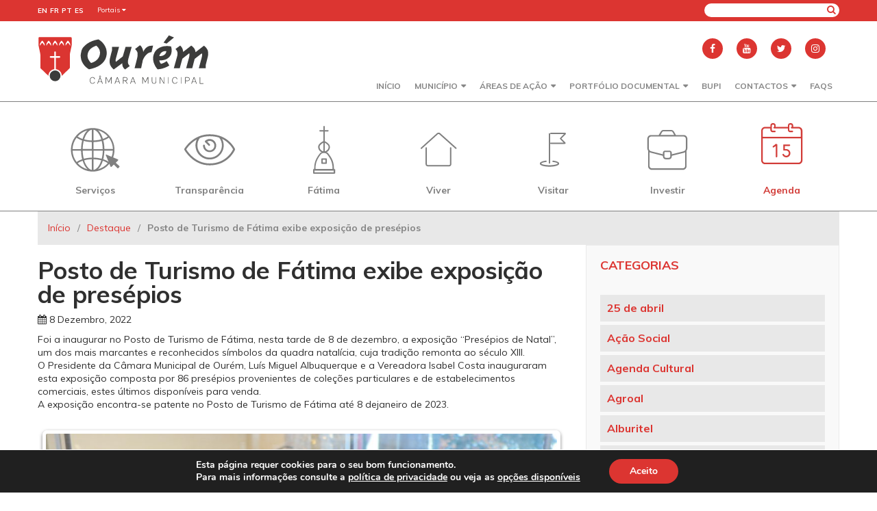

--- FILE ---
content_type: text/html; charset=UTF-8
request_url: https://www.ourem.pt/posto-de-turismo-de-fatima-exibe-exposicao-de-presepios/
body_size: 127846
content:
<!DOCTYPE html>
<html dir="ltr" lang="pt-PT"
	prefix="og: https://ogp.me/ns#" >
<head>
	<!-- Google tag (gtag.js) -->
	<script async src="https://www.googletagmanager.com/gtag/js?id=G-31MS8SDEPX"></script>
	<script>
	  window.dataLayer = window.dataLayer || [];
	  function gtag(){dataLayer.push(arguments);}
	  gtag('js', new Date());

	  gtag('config', 'G-31MS8SDEPX');
	</script>

	<meta charset="UTF-8">
	<meta name="viewport" content="width=device-width, initial-scale=1.0">
    
	
		<!-- All in One SEO 4.2.4 - aioseo.com -->
		<title>Posto de Turismo de Fátima exibe exposição de presépios - Município de Ourém</title>
		<meta name="description" content="Foi a inaugurar no Posto de Turismo de Fátima, nesta tarde de 8 de dezembro, a exposição &quot;Presépios de Natal&quot;, um dos mais marcantes e reconhecidos símbolos da quadra natalícia, cuja tradição remonta ao século XIII." />
		<meta name="robots" content="max-image-preview:large" />
		<link rel="canonical" href="https://www.ourem.pt/posto-de-turismo-de-fatima-exibe-exposicao-de-presepios/" />
		<meta name="generator" content="All in One SEO (AIOSEO) 4.2.4 " />
		<meta property="og:locale" content="pt_PT" />
		<meta property="og:site_name" content="Município de Ourém - Portal Municipal de Ourém" />
		<meta property="og:type" content="article" />
		<meta property="og:title" content="Posto de Turismo de Fátima exibe exposição de presépios - Município de Ourém" />
		<meta property="og:description" content="Foi a inaugurar no Posto de Turismo de Fátima, nesta tarde de 8 de dezembro, a exposição &quot;Presépios de Natal&quot;, um dos mais marcantes e reconhecidos símbolos da quadra natalícia, cuja tradição remonta ao século XIII." />
		<meta property="og:url" content="https://www.ourem.pt/posto-de-turismo-de-fatima-exibe-exposicao-de-presepios/" />
		<meta property="og:image" content="https://www.ourem.pt/wp-content/uploads/2022/12/IMG_2949-scaled.jpg" />
		<meta property="og:image:secure_url" content="https://www.ourem.pt/wp-content/uploads/2022/12/IMG_2949-scaled.jpg" />
		<meta property="og:image:width" content="2560" />
		<meta property="og:image:height" content="1707" />
		<meta property="article:published_time" content="2022-12-08T18:07:17+00:00" />
		<meta property="article:modified_time" content="2022-12-09T10:11:03+00:00" />
		<meta name="twitter:card" content="summary_large_image" />
		<meta name="twitter:title" content="Posto de Turismo de Fátima exibe exposição de presépios - Município de Ourém" />
		<meta name="twitter:description" content="Foi a inaugurar no Posto de Turismo de Fátima, nesta tarde de 8 de dezembro, a exposição &quot;Presépios de Natal&quot;, um dos mais marcantes e reconhecidos símbolos da quadra natalícia, cuja tradição remonta ao século XIII." />
		<meta name="twitter:image" content="https://www.ourem.pt/wp-content/uploads/2022/12/IMG_2949-scaled.jpg" />
		<script type="application/ld+json" class="aioseo-schema">
			{"@context":"https:\/\/schema.org","@graph":[{"@type":"WebSite","@id":"https:\/\/www.ourem.pt\/#website","url":"https:\/\/www.ourem.pt\/","name":"Munic\u00edpio de Our\u00e9m","description":"Portal Municipal de Our\u00e9m","inLanguage":"pt-PT","publisher":{"@id":"https:\/\/www.ourem.pt\/#organization"}},{"@type":"Organization","@id":"https:\/\/www.ourem.pt\/#organization","name":"Munic\u00edpio de Our\u00e9m","url":"https:\/\/www.ourem.pt\/","logo":{"@type":"ImageObject","@id":"https:\/\/www.ourem.pt\/#organizationLogo","url":"https:\/\/www.ourem.pt\/wp-content\/uploads\/2018\/04\/logotipo.svg"},"image":{"@id":"https:\/\/www.ourem.pt\/#organizationLogo"}},{"@type":"BreadcrumbList","@id":"https:\/\/www.ourem.pt\/posto-de-turismo-de-fatima-exibe-exposicao-de-presepios\/#breadcrumblist","itemListElement":[{"@type":"ListItem","@id":"https:\/\/www.ourem.pt\/#listItem","position":1,"item":{"@type":"WebPage","@id":"https:\/\/www.ourem.pt\/","name":"In\u00edcio","description":"Portal Municipal de Our\u00e9m","url":"https:\/\/www.ourem.pt\/"},"nextItem":"https:\/\/www.ourem.pt\/posto-de-turismo-de-fatima-exibe-exposicao-de-presepios\/#listItem"},{"@type":"ListItem","@id":"https:\/\/www.ourem.pt\/posto-de-turismo-de-fatima-exibe-exposicao-de-presepios\/#listItem","position":2,"item":{"@type":"WebPage","@id":"https:\/\/www.ourem.pt\/posto-de-turismo-de-fatima-exibe-exposicao-de-presepios\/","name":"Posto de Turismo de F\u00e1tima exibe exposi\u00e7\u00e3o de pres\u00e9pios","description":"Foi a inaugurar no Posto de Turismo de F\u00e1tima, nesta tarde de 8 de dezembro, a exposi\u00e7\u00e3o \"Pres\u00e9pios de Natal\", um dos mais marcantes e reconhecidos s\u00edmbolos da quadra natal\u00edcia, cuja tradi\u00e7\u00e3o remonta ao s\u00e9culo XIII.","url":"https:\/\/www.ourem.pt\/posto-de-turismo-de-fatima-exibe-exposicao-de-presepios\/"},"previousItem":"https:\/\/www.ourem.pt\/#listItem"}]},{"@type":"Person","@id":"https:\/\/www.ourem.pt\/author\/heliomendes\/#author","url":"https:\/\/www.ourem.pt\/author\/heliomendes\/","name":"H\u00e9lio Mendes","image":{"@type":"ImageObject","@id":"https:\/\/www.ourem.pt\/posto-de-turismo-de-fatima-exibe-exposicao-de-presepios\/#authorImage","url":"https:\/\/secure.gravatar.com\/avatar\/0999a42e6023738dcaaa2e4350f6fdb7?s=96&d=mm&r=g","width":96,"height":96,"caption":"H\u00e9lio Mendes"}},{"@type":"WebPage","@id":"https:\/\/www.ourem.pt\/posto-de-turismo-de-fatima-exibe-exposicao-de-presepios\/#webpage","url":"https:\/\/www.ourem.pt\/posto-de-turismo-de-fatima-exibe-exposicao-de-presepios\/","name":"Posto de Turismo de F\u00e1tima exibe exposi\u00e7\u00e3o de pres\u00e9pios - Munic\u00edpio de Our\u00e9m","description":"Foi a inaugurar no Posto de Turismo de F\u00e1tima, nesta tarde de 8 de dezembro, a exposi\u00e7\u00e3o \"Pres\u00e9pios de Natal\", um dos mais marcantes e reconhecidos s\u00edmbolos da quadra natal\u00edcia, cuja tradi\u00e7\u00e3o remonta ao s\u00e9culo XIII.","inLanguage":"pt-PT","isPartOf":{"@id":"https:\/\/www.ourem.pt\/#website"},"breadcrumb":{"@id":"https:\/\/www.ourem.pt\/posto-de-turismo-de-fatima-exibe-exposicao-de-presepios\/#breadcrumblist"},"author":"https:\/\/www.ourem.pt\/author\/heliomendes\/#author","creator":"https:\/\/www.ourem.pt\/author\/heliomendes\/#author","image":{"@type":"ImageObject","@id":"https:\/\/www.ourem.pt\/#mainImage","url":"https:\/\/www.ourem.pt\/wp-content\/uploads\/2022\/12\/IMG_2949-scaled.jpg","width":2560,"height":1707},"primaryImageOfPage":{"@id":"https:\/\/www.ourem.pt\/posto-de-turismo-de-fatima-exibe-exposicao-de-presepios\/#mainImage"},"datePublished":"2022-12-08T18:07:17+00:00","dateModified":"2022-12-09T10:11:03+00:00"},{"@type":"BlogPosting","@id":"https:\/\/www.ourem.pt\/posto-de-turismo-de-fatima-exibe-exposicao-de-presepios\/#blogposting","name":"Posto de Turismo de F\u00e1tima exibe exposi\u00e7\u00e3o de pres\u00e9pios - Munic\u00edpio de Our\u00e9m","description":"Foi a inaugurar no Posto de Turismo de F\u00e1tima, nesta tarde de 8 de dezembro, a exposi\u00e7\u00e3o \"Pres\u00e9pios de Natal\", um dos mais marcantes e reconhecidos s\u00edmbolos da quadra natal\u00edcia, cuja tradi\u00e7\u00e3o remonta ao s\u00e9culo XIII.","inLanguage":"pt-PT","headline":"Posto de Turismo de F\u00e1tima exibe exposi\u00e7\u00e3o de pres\u00e9pios","author":{"@id":"https:\/\/www.ourem.pt\/author\/heliomendes\/#author"},"publisher":{"@id":"https:\/\/www.ourem.pt\/#organization"},"datePublished":"2022-12-08T18:07:17+00:00","dateModified":"2022-12-09T10:11:03+00:00","articleSection":"Destaque","mainEntityOfPage":{"@id":"https:\/\/www.ourem.pt\/posto-de-turismo-de-fatima-exibe-exposicao-de-presepios\/#webpage"},"isPartOf":{"@id":"https:\/\/www.ourem.pt\/posto-de-turismo-de-fatima-exibe-exposicao-de-presepios\/#webpage"},"image":{"@type":"ImageObject","@id":"https:\/\/www.ourem.pt\/#articleImage","url":"https:\/\/www.ourem.pt\/wp-content\/uploads\/2022\/12\/IMG_2949-scaled.jpg","width":2560,"height":1707}}]}
		</script>
		<!-- All in One SEO -->

<link rel='dns-prefetch' href='//fonts.googleapis.com' />
<link rel='dns-prefetch' href='//s.w.org' />
<link rel="alternate" type="application/rss+xml" title="Feed de comentários de Município de Ourém &raquo; Posto de Turismo de Fátima exibe exposição de presépios" href="https://www.ourem.pt/posto-de-turismo-de-fatima-exibe-exposicao-de-presepios/feed/" />
		<!-- This site uses the Google Analytics by ExactMetrics plugin v7.10.0 - Using Analytics tracking - https://www.exactmetrics.com/ -->
							<script
				src="//www.googletagmanager.com/gtag/js?id=UA-8044407-4"  data-cfasync="false" data-wpfc-render="false" type="text/javascript" async></script>
			<script data-cfasync="false" data-wpfc-render="false" type="text/javascript">
				var em_version = '7.10.0';
				var em_track_user = true;
				var em_no_track_reason = '';
				
								var disableStrs = [
										'ga-disable-G-31MS8SDEPX',
															'ga-disable-UA-8044407-4',
									];

				/* Function to detect opted out users */
				function __gtagTrackerIsOptedOut() {
					for (var index = 0; index < disableStrs.length; index++) {
						if (document.cookie.indexOf(disableStrs[index] + '=true') > -1) {
							return true;
						}
					}

					return false;
				}

				/* Disable tracking if the opt-out cookie exists. */
				if (__gtagTrackerIsOptedOut()) {
					for (var index = 0; index < disableStrs.length; index++) {
						window[disableStrs[index]] = true;
					}
				}

				/* Opt-out function */
				function __gtagTrackerOptout() {
					for (var index = 0; index < disableStrs.length; index++) {
						document.cookie = disableStrs[index] + '=true; expires=Thu, 31 Dec 2099 23:59:59 UTC; path=/';
						window[disableStrs[index]] = true;
					}
				}

				if ('undefined' === typeof gaOptout) {
					function gaOptout() {
						__gtagTrackerOptout();
					}
				}
								window.dataLayer = window.dataLayer || [];

				window.ExactMetricsDualTracker = {
					helpers: {},
					trackers: {},
				};
				if (em_track_user) {
					function __gtagDataLayer() {
						dataLayer.push(arguments);
					}

					function __gtagTracker(type, name, parameters) {
						if (!parameters) {
							parameters = {};
						}

						if (parameters.send_to) {
							__gtagDataLayer.apply(null, arguments);
							return;
						}

						if (type === 'event') {
														parameters.send_to = exactmetrics_frontend.v4_id;
							var hookName = name;
							if (typeof parameters['event_category'] !== 'undefined') {
								hookName = parameters['event_category'] + ':' + name;
							}

							if (typeof ExactMetricsDualTracker.trackers[hookName] !== 'undefined') {
								ExactMetricsDualTracker.trackers[hookName](parameters);
							} else {
								__gtagDataLayer('event', name, parameters);
							}
							
														parameters.send_to = exactmetrics_frontend.ua;
							__gtagDataLayer(type, name, parameters);
													} else {
							__gtagDataLayer.apply(null, arguments);
						}
					}

					__gtagTracker('js', new Date());
					__gtagTracker('set', {
						'developer_id.dNDMyYj': true,
											});
										__gtagTracker('config', 'G-31MS8SDEPX', {"forceSSL":"true"} );
															__gtagTracker('config', 'UA-8044407-4', {"forceSSL":"true"} );
										window.gtag = __gtagTracker;										(function () {
						/* https://developers.google.com/analytics/devguides/collection/analyticsjs/ */
						/* ga and __gaTracker compatibility shim. */
						var noopfn = function () {
							return null;
						};
						var newtracker = function () {
							return new Tracker();
						};
						var Tracker = function () {
							return null;
						};
						var p = Tracker.prototype;
						p.get = noopfn;
						p.set = noopfn;
						p.send = function () {
							var args = Array.prototype.slice.call(arguments);
							args.unshift('send');
							__gaTracker.apply(null, args);
						};
						var __gaTracker = function () {
							var len = arguments.length;
							if (len === 0) {
								return;
							}
							var f = arguments[len - 1];
							if (typeof f !== 'object' || f === null || typeof f.hitCallback !== 'function') {
								if ('send' === arguments[0]) {
									var hitConverted, hitObject = false, action;
									if ('event' === arguments[1]) {
										if ('undefined' !== typeof arguments[3]) {
											hitObject = {
												'eventAction': arguments[3],
												'eventCategory': arguments[2],
												'eventLabel': arguments[4],
												'value': arguments[5] ? arguments[5] : 1,
											}
										}
									}
									if ('pageview' === arguments[1]) {
										if ('undefined' !== typeof arguments[2]) {
											hitObject = {
												'eventAction': 'page_view',
												'page_path': arguments[2],
											}
										}
									}
									if (typeof arguments[2] === 'object') {
										hitObject = arguments[2];
									}
									if (typeof arguments[5] === 'object') {
										Object.assign(hitObject, arguments[5]);
									}
									if ('undefined' !== typeof arguments[1].hitType) {
										hitObject = arguments[1];
										if ('pageview' === hitObject.hitType) {
											hitObject.eventAction = 'page_view';
										}
									}
									if (hitObject) {
										action = 'timing' === arguments[1].hitType ? 'timing_complete' : hitObject.eventAction;
										hitConverted = mapArgs(hitObject);
										__gtagTracker('event', action, hitConverted);
									}
								}
								return;
							}

							function mapArgs(args) {
								var arg, hit = {};
								var gaMap = {
									'eventCategory': 'event_category',
									'eventAction': 'event_action',
									'eventLabel': 'event_label',
									'eventValue': 'event_value',
									'nonInteraction': 'non_interaction',
									'timingCategory': 'event_category',
									'timingVar': 'name',
									'timingValue': 'value',
									'timingLabel': 'event_label',
									'page': 'page_path',
									'location': 'page_location',
									'title': 'page_title',
								};
								for (arg in args) {
																		if (!(!args.hasOwnProperty(arg) || !gaMap.hasOwnProperty(arg))) {
										hit[gaMap[arg]] = args[arg];
									} else {
										hit[arg] = args[arg];
									}
								}
								return hit;
							}

							try {
								f.hitCallback();
							} catch (ex) {
							}
						};
						__gaTracker.create = newtracker;
						__gaTracker.getByName = newtracker;
						__gaTracker.getAll = function () {
							return [];
						};
						__gaTracker.remove = noopfn;
						__gaTracker.loaded = true;
						window['__gaTracker'] = __gaTracker;
					})();
									} else {
										console.log("");
					(function () {
						function __gtagTracker() {
							return null;
						}

						window['__gtagTracker'] = __gtagTracker;
						window['gtag'] = __gtagTracker;
					})();
									}
			</script>
				<!-- / Google Analytics by ExactMetrics -->
				<script type="text/javascript">
			window._wpemojiSettings = {"baseUrl":"https:\/\/s.w.org\/images\/core\/emoji\/13.0.0\/72x72\/","ext":".png","svgUrl":"https:\/\/s.w.org\/images\/core\/emoji\/13.0.0\/svg\/","svgExt":".svg","source":{"concatemoji":"https:\/\/www.ourem.pt\/wp-includes\/js\/wp-emoji-release.min.js?ver=5.5.17"}};
			!function(e,a,t){var n,r,o,i=a.createElement("canvas"),p=i.getContext&&i.getContext("2d");function s(e,t){var a=String.fromCharCode;p.clearRect(0,0,i.width,i.height),p.fillText(a.apply(this,e),0,0);e=i.toDataURL();return p.clearRect(0,0,i.width,i.height),p.fillText(a.apply(this,t),0,0),e===i.toDataURL()}function c(e){var t=a.createElement("script");t.src=e,t.defer=t.type="text/javascript",a.getElementsByTagName("head")[0].appendChild(t)}for(o=Array("flag","emoji"),t.supports={everything:!0,everythingExceptFlag:!0},r=0;r<o.length;r++)t.supports[o[r]]=function(e){if(!p||!p.fillText)return!1;switch(p.textBaseline="top",p.font="600 32px Arial",e){case"flag":return s([127987,65039,8205,9895,65039],[127987,65039,8203,9895,65039])?!1:!s([55356,56826,55356,56819],[55356,56826,8203,55356,56819])&&!s([55356,57332,56128,56423,56128,56418,56128,56421,56128,56430,56128,56423,56128,56447],[55356,57332,8203,56128,56423,8203,56128,56418,8203,56128,56421,8203,56128,56430,8203,56128,56423,8203,56128,56447]);case"emoji":return!s([55357,56424,8205,55356,57212],[55357,56424,8203,55356,57212])}return!1}(o[r]),t.supports.everything=t.supports.everything&&t.supports[o[r]],"flag"!==o[r]&&(t.supports.everythingExceptFlag=t.supports.everythingExceptFlag&&t.supports[o[r]]);t.supports.everythingExceptFlag=t.supports.everythingExceptFlag&&!t.supports.flag,t.DOMReady=!1,t.readyCallback=function(){t.DOMReady=!0},t.supports.everything||(n=function(){t.readyCallback()},a.addEventListener?(a.addEventListener("DOMContentLoaded",n,!1),e.addEventListener("load",n,!1)):(e.attachEvent("onload",n),a.attachEvent("onreadystatechange",function(){"complete"===a.readyState&&t.readyCallback()})),(n=t.source||{}).concatemoji?c(n.concatemoji):n.wpemoji&&n.twemoji&&(c(n.twemoji),c(n.wpemoji)))}(window,document,window._wpemojiSettings);
		</script>
		<style type="text/css">
img.wp-smiley,
img.emoji {
	display: inline !important;
	border: none !important;
	box-shadow: none !important;
	height: 1em !important;
	width: 1em !important;
	margin: 0 .07em !important;
	vertical-align: -0.1em !important;
	background: none !important;
	padding: 0 !important;
}
</style>
	<link rel='stylesheet' id='unslider-css'  href='https://www.ourem.pt/wp-content/plugins/rockdev_slider/css/unslider.css?v=1&#038;ver=5.5.17' type='text/css' media='all' />
<link rel='stylesheet' id='gtranslate-style-css'  href='https://www.ourem.pt/wp-content/plugins/gtranslate/gtranslate-style24.css?ver=5.5.17' type='text/css' media='all' />
<link rel='stylesheet' id='tribe-common-skeleton-style-css'  href='https://www.ourem.pt/wp-content/plugins/the-events-calendar/common/src/resources/css/common-skeleton.min.css?ver=4.12.16' type='text/css' media='all' />
<link rel='stylesheet' id='tribe-tooltip-css'  href='https://www.ourem.pt/wp-content/plugins/the-events-calendar/common/src/resources/css/tooltip.min.css?ver=4.12.16' type='text/css' media='all' />
<link rel='stylesheet' id='wp-block-library-css'  href='https://www.ourem.pt/wp-includes/css/dist/block-library/style.min.css?ver=5.5.17' type='text/css' media='all' />
<link rel='stylesheet' id='reset-css'  href='https://www.ourem.pt/wp-content/themes/ourem/css/reset.css?ver=5.5.17' type='text/css' media='all' />
<link rel='stylesheet' id='grid-css'  href='https://www.ourem.pt/wp-content/themes/ourem/css/grid.css?ver=5.5.17' type='text/css' media='all' />
<link rel='stylesheet' id='wordpress-css'  href='https://www.ourem.pt/wp-content/themes/ourem/css/wordpress.css?ver=5.5.17' type='text/css' media='all' />
<link rel='stylesheet' id='font-waesome-css'  href='https://www.ourem.pt/wp-content/themes/ourem/css/font-awesome.min.css?ver=5.5.17' type='text/css' media='all' />
<link rel='stylesheet' id='weather-icons-css'  href='https://www.ourem.pt/wp-content/themes/ourem/css/weather-icons.min.css?ver=5.5.17' type='text/css' media='all' />
<link rel='stylesheet' id='muli-css'  href='https://fonts.googleapis.com/css?family=Muli%3A400%2C700&#038;ver=5.5.17' type='text/css' media='all' />
<link rel='stylesheet' id='main-css'  href='https://www.ourem.pt/wp-content/themes/ourem/css/main.css?ver=5.5.17' type='text/css' media='all' />
<link rel='stylesheet' id='content-css'  href='https://www.ourem.pt/wp-content/themes/ourem/css/content.css?v=1&#038;ver=5.5.17' type='text/css' media='all' />
<link rel='stylesheet' id='mediaStyle-css'  href='https://www.ourem.pt/wp-content/themes/ourem/css/media.css?ver=5.5.17' type='text/css' media='all' />
<link rel='stylesheet' id='style-css'  href='https://www.ourem.pt/wp-content/themes/ourem/style.css?ver=5.5.17' type='text/css' media='all' />
<link rel='stylesheet' id='accordion-css'  href='https://www.ourem.pt/wp-content/themes/ourem/css/accordion.css?ver=5.5.17' type='text/css' media='all' />
<link rel='stylesheet' id='tabs-css'  href='https://www.ourem.pt/wp-content/themes/ourem/css/tabs.css?ver=5.5.17' type='text/css' media='all' />
<link rel='stylesheet' id='lightbox-css'  href='https://www.ourem.pt/wp-content/themes/ourem/css/lightbox.min.css?ver=5.5.17' type='text/css' media='all' />
<link rel='stylesheet' id='lity-css'  href='https://www.ourem.pt/wp-content/themes/ourem/css/lity.css?ver=5.5.17' type='text/css' media='all' />
<link rel='stylesheet' id='media-css'  href='https://www.ourem.pt/wp-admin/css/media.min.css?ver=5.5.17' type='text/css' media='all' />
<link rel='stylesheet' id='flexslider-css'  href='https://www.ourem.pt/wp-content/themes/ourem/flexlider/flexslider.css?ver=5.5.17' type='text/css' media='all' />
<link rel='stylesheet' id='moove_gdpr_frontend-css'  href='https://www.ourem.pt/wp-content/plugins/gdpr-cookie-compliance/dist/styles/gdpr-main.css?ver=4.9.7' type='text/css' media='all' />
<style id='moove_gdpr_frontend-inline-css' type='text/css'>
#moove_gdpr_cookie_modal,#moove_gdpr_cookie_info_bar,.gdpr_cookie_settings_shortcode_content{font-family:Nunito,sans-serif}#moove_gdpr_save_popup_settings_button{background-color:#373737;color:#fff}#moove_gdpr_save_popup_settings_button:hover{background-color:#000}#moove_gdpr_cookie_info_bar .moove-gdpr-info-bar-container .moove-gdpr-info-bar-content a.mgbutton,#moove_gdpr_cookie_info_bar .moove-gdpr-info-bar-container .moove-gdpr-info-bar-content button.mgbutton{background-color:#dc3531}#moove_gdpr_cookie_modal .moove-gdpr-modal-content .moove-gdpr-modal-footer-content .moove-gdpr-button-holder a.mgbutton,#moove_gdpr_cookie_modal .moove-gdpr-modal-content .moove-gdpr-modal-footer-content .moove-gdpr-button-holder button.mgbutton,.gdpr_cookie_settings_shortcode_content .gdpr-shr-button.button-green{background-color:#dc3531;border-color:#dc3531}#moove_gdpr_cookie_modal .moove-gdpr-modal-content .moove-gdpr-modal-footer-content .moove-gdpr-button-holder a.mgbutton:hover,#moove_gdpr_cookie_modal .moove-gdpr-modal-content .moove-gdpr-modal-footer-content .moove-gdpr-button-holder button.mgbutton:hover,.gdpr_cookie_settings_shortcode_content .gdpr-shr-button.button-green:hover{background-color:#fff;color:#dc3531}#moove_gdpr_cookie_modal .moove-gdpr-modal-content .moove-gdpr-modal-close i,#moove_gdpr_cookie_modal .moove-gdpr-modal-content .moove-gdpr-modal-close span.gdpr-icon{background-color:#dc3531;border:1px solid #dc3531}#moove_gdpr_cookie_info_bar span.change-settings-button.focus-g,#moove_gdpr_cookie_info_bar span.change-settings-button:focus{-webkit-box-shadow:0 0 1px 3px #dc3531;-moz-box-shadow:0 0 1px 3px #dc3531;box-shadow:0 0 1px 3px #dc3531}#moove_gdpr_cookie_modal .moove-gdpr-modal-content .moove-gdpr-modal-close i:hover,#moove_gdpr_cookie_modal .moove-gdpr-modal-content .moove-gdpr-modal-close span.gdpr-icon:hover,#moove_gdpr_cookie_info_bar span[data-href]>u.change-settings-button{color:#dc3531}#moove_gdpr_cookie_modal .moove-gdpr-modal-content .moove-gdpr-modal-left-content #moove-gdpr-menu li.menu-item-selected a span.gdpr-icon,#moove_gdpr_cookie_modal .moove-gdpr-modal-content .moove-gdpr-modal-left-content #moove-gdpr-menu li.menu-item-selected button span.gdpr-icon{color:inherit}#moove_gdpr_cookie_modal .moove-gdpr-modal-content .moove-gdpr-modal-left-content #moove-gdpr-menu li a span.gdpr-icon,#moove_gdpr_cookie_modal .moove-gdpr-modal-content .moove-gdpr-modal-left-content #moove-gdpr-menu li button span.gdpr-icon{color:inherit}#moove_gdpr_cookie_modal .gdpr-acc-link{line-height:0;font-size:0;color:transparent;position:absolute}#moove_gdpr_cookie_modal .moove-gdpr-modal-content .moove-gdpr-modal-close:hover i,#moove_gdpr_cookie_modal .moove-gdpr-modal-content .moove-gdpr-modal-left-content #moove-gdpr-menu li a,#moove_gdpr_cookie_modal .moove-gdpr-modal-content .moove-gdpr-modal-left-content #moove-gdpr-menu li button,#moove_gdpr_cookie_modal .moove-gdpr-modal-content .moove-gdpr-modal-left-content #moove-gdpr-menu li button i,#moove_gdpr_cookie_modal .moove-gdpr-modal-content .moove-gdpr-modal-left-content #moove-gdpr-menu li a i,#moove_gdpr_cookie_modal .moove-gdpr-modal-content .moove-gdpr-tab-main .moove-gdpr-tab-main-content a:hover,#moove_gdpr_cookie_info_bar.moove-gdpr-dark-scheme .moove-gdpr-info-bar-container .moove-gdpr-info-bar-content a.mgbutton:hover,#moove_gdpr_cookie_info_bar.moove-gdpr-dark-scheme .moove-gdpr-info-bar-container .moove-gdpr-info-bar-content button.mgbutton:hover,#moove_gdpr_cookie_info_bar.moove-gdpr-dark-scheme .moove-gdpr-info-bar-container .moove-gdpr-info-bar-content a:hover,#moove_gdpr_cookie_info_bar.moove-gdpr-dark-scheme .moove-gdpr-info-bar-container .moove-gdpr-info-bar-content button:hover,#moove_gdpr_cookie_info_bar.moove-gdpr-dark-scheme .moove-gdpr-info-bar-container .moove-gdpr-info-bar-content span.change-settings-button:hover,#moove_gdpr_cookie_info_bar.moove-gdpr-dark-scheme .moove-gdpr-info-bar-container .moove-gdpr-info-bar-content u.change-settings-button:hover,#moove_gdpr_cookie_info_bar span[data-href]>u.change-settings-button,#moove_gdpr_cookie_info_bar.moove-gdpr-dark-scheme .moove-gdpr-info-bar-container .moove-gdpr-info-bar-content a.mgbutton.focus-g,#moove_gdpr_cookie_info_bar.moove-gdpr-dark-scheme .moove-gdpr-info-bar-container .moove-gdpr-info-bar-content button.mgbutton.focus-g,#moove_gdpr_cookie_info_bar.moove-gdpr-dark-scheme .moove-gdpr-info-bar-container .moove-gdpr-info-bar-content a.focus-g,#moove_gdpr_cookie_info_bar.moove-gdpr-dark-scheme .moove-gdpr-info-bar-container .moove-gdpr-info-bar-content button.focus-g,#moove_gdpr_cookie_info_bar.moove-gdpr-dark-scheme .moove-gdpr-info-bar-container .moove-gdpr-info-bar-content a.mgbutton:focus,#moove_gdpr_cookie_info_bar.moove-gdpr-dark-scheme .moove-gdpr-info-bar-container .moove-gdpr-info-bar-content button.mgbutton:focus,#moove_gdpr_cookie_info_bar.moove-gdpr-dark-scheme .moove-gdpr-info-bar-container .moove-gdpr-info-bar-content a:focus,#moove_gdpr_cookie_info_bar.moove-gdpr-dark-scheme .moove-gdpr-info-bar-container .moove-gdpr-info-bar-content button:focus,#moove_gdpr_cookie_info_bar.moove-gdpr-dark-scheme .moove-gdpr-info-bar-container .moove-gdpr-info-bar-content span.change-settings-button.focus-g,span.change-settings-button:focus,#moove_gdpr_cookie_info_bar.moove-gdpr-dark-scheme .moove-gdpr-info-bar-container .moove-gdpr-info-bar-content u.change-settings-button.focus-g,#moove_gdpr_cookie_info_bar.moove-gdpr-dark-scheme .moove-gdpr-info-bar-container .moove-gdpr-info-bar-content u.change-settings-button:focus{color:#dc3531}#moove_gdpr_cookie_modal.gdpr_lightbox-hide{display:none}
</style>
<script type='text/javascript' src='https://www.ourem.pt/wp-includes/js/jquery/jquery.js?ver=1.12.4-wp' id='jquery-core-js'></script>
<script type='text/javascript' src='https://www.ourem.pt/wp-content/plugins/google-analytics-dashboard-for-wp/assets/js/frontend-gtag.min.js?ver=7.10.0' id='exactmetrics-frontend-script-js'></script>
<script data-cfasync="false" data-wpfc-render="false" type="text/javascript" id='exactmetrics-frontend-script-js-extra'>/* <![CDATA[ */
var exactmetrics_frontend = {"js_events_tracking":"true","download_extensions":"zip,mp3,mpeg,pdf,docx,pptx,xlsx,rar","inbound_paths":"[{\"path\":\"\\\/go\\\/\",\"label\":\"affiliate\"},{\"path\":\"\\\/recommend\\\/\",\"label\":\"affiliate\"}]","home_url":"https:\/\/www.ourem.pt","hash_tracking":"false","ua":"UA-8044407-4","v4_id":"G-31MS8SDEPX"};/* ]]> */
</script>
<link rel="https://api.w.org/" href="https://www.ourem.pt/wp-json/" /><link rel="alternate" type="application/json" href="https://www.ourem.pt/wp-json/wp/v2/posts/45692" /><link rel="EditURI" type="application/rsd+xml" title="RSD" href="https://www.ourem.pt/xmlrpc.php?rsd" />
<link rel="wlwmanifest" type="application/wlwmanifest+xml" href="https://www.ourem.pt/wp-includes/wlwmanifest.xml" /> 
<link rel='prev' title='Aniversário da Fundação &#8220;Arca da Aliança&#8221; &#8211; Há 25 anos a &#8220;Existir para servir&#8221;' href='https://www.ourem.pt/aniversario-da-fundacao-arca-da-alianca-ha-25-anos-a-existir-para-servir/' />
<link rel='next' title='Fátima | Visite o &#8220;Natal na Avenida&#8221;' href='https://www.ourem.pt/fatima-visite-o-natal-na-avenida/' />
<meta name="generator" content="WordPress 5.5.17" />
<link rel='shortlink' href='https://www.ourem.pt/?p=45692' />
<link rel="alternate" type="application/json+oembed" href="https://www.ourem.pt/wp-json/oembed/1.0/embed?url=https%3A%2F%2Fwww.ourem.pt%2Fposto-de-turismo-de-fatima-exibe-exposicao-de-presepios%2F" />
<link rel="alternate" type="text/xml+oembed" href="https://www.ourem.pt/wp-json/oembed/1.0/embed?url=https%3A%2F%2Fwww.ourem.pt%2Fposto-de-turismo-de-fatima-exibe-exposicao-de-presepios%2F&#038;format=xml" />
<meta name="tec-api-version" content="v1"><meta name="tec-api-origin" content="https://www.ourem.pt"><link rel="https://theeventscalendar.com/" href="https://www.ourem.pt/wp-json/tribe/events/v1/" /><link rel="icon" href="https://www.ourem.pt/wp-content/uploads/2018/04/favicon-50x50.png" sizes="32x32" />
<link rel="icon" href="https://www.ourem.pt/wp-content/uploads/2018/04/favicon.png" sizes="192x192" />
<link rel="apple-touch-icon" href="https://www.ourem.pt/wp-content/uploads/2018/04/favicon.png" />
<meta name="msapplication-TileImage" content="https://www.ourem.pt/wp-content/uploads/2018/04/favicon.png" />
		<style type="text/css" id="wp-custom-css">
			.single-article .single-title {
  color: #2f2f2f !important;
}

.single-article .the_content {
  color: #2f2f2f !important;
}
.single-article .date {
  color: #2f2f2f !important;
}
/* ACORDEÃO PERSONALIZADO (NÃO AFETA OS RESTANTES)    */
/* -------------------------------------------------- */

/* Apenas o acordeão com class="acordeao-vermelho" */
.su-spoiler.acordeao-vermelho {
  border-radius: 6px;
  overflow: hidden;
  border: 1px solid #9f0d26 !important; /* vermelho escuro */
}

/* Cabeçalho */
.su-spoiler.acordeao-vermelho .su-spoiler-title {
  background: #9f0d26 !important;
  color: #ffffff !important;
  padding: 12px 16px !important;
  font-size: 17px !important;
  font-weight: 600 !important;
  border-radius: 6px 6px 0 0 !important;
}

/* Hover */
.su-spoiler.acordeao-vermelho .su-spoiler-title:hover {
  background: #b6122e !important;
}

/* Ícone */
.su-spoiler.acordeao-vermelho .su-spoiler-icon {
  color: #ffffff !important;
}

/* Conteúdo */
.su-spoiler.acordeao-vermelho .su-spoiler-content {
  background: #f8f8f8 !important;
  padding: 16px !important;
  font-size: 15px !important;
  border-radius: 0 0 6px 6px !important;
}
		</style>
			<style type="text/css">
		#skip a, #skip a:hover, #skip a:visited
		{
			position:absolute;
			left:0px;
			top:-500px;
			width:1px;
			height:1px;
			overflow:hidden;
		}

		#skip a:active
		{
			position:static;
			width:auto;
			height:auto;
		}
	</style>
</head>

<body class="post-template-default single single-post postid-45692 single-format-standard wp-custom-logo locale-pt-pt tribe-no-js">
	<div id="skip">
	<a href="#container">Saltar para o conteúdo principal</a>
	</div>
    <div class="loadingF">
        <div class="spinner">
          <div class="double-bounce1"></div>
          <div class="double-bounce2"></div>
        </div>
    </div>

    <div class="responsive-menu">
        <div class="menu-menu-header-pt-container"><ul id="menu-menu-header-pt" class="menu"><li id="menu-item-34" class="menu-item menu-item-type-post_type menu-item-object-page menu-item-home menu-item-34"><a href="https://www.ourem.pt/">Início</a></li>
<li id="menu-item-18" class="menu-item menu-item-type-post_type menu-item-object-page menu-item-has-children menu-item-18"><a href="https://www.ourem.pt/municipio/">Município</a>
<ul class="sub-menu">
	<li id="menu-item-6014" class="menu-item menu-item-type-post_type menu-item-object-page menu-item-has-children menu-item-6014"><a href="https://www.ourem.pt/municipio/camara-municipal/">Câmara Municipal</a>
	<ul class="sub-menu">
		<li id="menu-item-334" class="menu-item menu-item-type-post_type menu-item-object-page menu-item-334"><a href="https://www.ourem.pt/municipio/camara-municipal/mensagem-do-presidente/">Mensagem do Presidente</a></li>
		<li id="menu-item-4927" class="menu-item menu-item-type-post_type menu-item-object-page menu-item-4927"><a href="https://www.ourem.pt/municipio/camara-municipal/agenda-oficial-do-presidente/">Agenda Oficial do Presidente</a></li>
		<li id="menu-item-73878" class="menu-item menu-item-type-post_type menu-item-object-page menu-item-73878"><a href="https://www.ourem.pt/municipio/camara-municipal/composicao_2025/">Composição</a></li>
		<li id="menu-item-6313" class="menu-item menu-item-type-post_type menu-item-object-page menu-item-6313"><a href="https://www.ourem.pt/municipio/camara-municipal/competencias/">Competências</a></li>
		<li id="menu-item-332" class="menu-item menu-item-type-post_type menu-item-object-page menu-item-332"><a href="https://www.ourem.pt/municipio/camara-municipal/visao/">Visão</a></li>
		<li id="menu-item-330" class="menu-item menu-item-type-post_type menu-item-object-page menu-item-330"><a href="https://www.ourem.pt/municipio/camara-municipal/missao/">Missão</a></li>
		<li id="menu-item-331" class="menu-item menu-item-type-post_type menu-item-object-page menu-item-331"><a href="https://www.ourem.pt/municipio/camara-municipal/objetivos-estrategicos/">Objetivos Estratégicos</a></li>
		<li id="menu-item-71018" class="menu-item menu-item-type-post_type menu-item-object-page menu-item-71018"><a href="https://www.ourem.pt/transparencia/economica-financeira/">Económica-Financeira</a></li>
		<li id="menu-item-329" class="menu-item menu-item-type-post_type menu-item-object-page menu-item-329"><a href="https://www.ourem.pt/municipio/camara-municipal/valores/">Valores</a></li>
		<li id="menu-item-66246" class="menu-item menu-item-type-post_type menu-item-object-page menu-item-66246"><a href="https://www.ourem.pt/municipio/camara-municipal/imagem-institucional/">Imagem Institucional</a></li>
		<li id="menu-item-5023" class="menu-item menu-item-type-post_type menu-item-object-page menu-item-5023"><a href="https://www.ourem.pt/municipio/camara-municipal/organograma/">Organograma</a></li>
		<li id="menu-item-4981" class="menu-item menu-item-type-post_type menu-item-object-page menu-item-4981"><a href="https://www.ourem.pt/municipio/camara-municipal/codigo-de-conduta/">Código de Conduta</a></li>
		<li id="menu-item-46396" class="menu-item menu-item-type-post_type menu-item-object-page menu-item-46396"><a href="https://www.ourem.pt/municipio/camara-municipal/codigo-bcpcat/">Código Combate ao Assédio</a></li>
	</ul>
</li>
	<li id="menu-item-71588" class="menu-item menu-item-type-custom menu-item-object-custom menu-item-71588"><a target="_blank" rel="noopener noreferrer" href="https://am-ourem.pt">Assembleia Municipal</a></li>
	<li id="menu-item-6010" class="menu-item menu-item-type-post_type menu-item-object-page menu-item-has-children menu-item-6010"><a href="https://www.ourem.pt/municipio/freguesias/">Freguesias</a>
	<ul class="sub-menu">
		<li id="menu-item-427" class="menu-item menu-item-type-post_type menu-item-object-page menu-item-427"><a href="https://www.ourem.pt/municipio/freguesias/alburitel/">Alburitel</a></li>
		<li id="menu-item-426" class="menu-item menu-item-type-post_type menu-item-object-page menu-item-426"><a href="https://www.ourem.pt/municipio/freguesias/atouguia/">Atouguia</a></li>
		<li id="menu-item-73628" class="menu-item menu-item-type-post_type menu-item-object-page menu-item-73628"><a href="https://www.ourem.pt/municipio/freguesias/casal-dos-bernardos/">Casal dos Bernardos</a></li>
		<li id="menu-item-73635" class="menu-item menu-item-type-post_type menu-item-object-page menu-item-73635"><a href="https://www.ourem.pt/municipio/freguesias/caxarias/">Caxarias</a></li>
		<li id="menu-item-73630" class="menu-item menu-item-type-post_type menu-item-object-page menu-item-73630"><a href="https://www.ourem.pt/municipio/freguesias/cercal/">Cercal</a></li>
		<li id="menu-item-424" class="menu-item menu-item-type-post_type menu-item-object-page menu-item-424"><a href="https://www.ourem.pt/municipio/freguesias/espite/">Espite</a></li>
		<li id="menu-item-73640" class="menu-item menu-item-type-post_type menu-item-object-page menu-item-73640"><a href="https://www.ourem.pt/municipio/freguesias/fatima/">Fátima</a></li>
		<li id="menu-item-422" class="menu-item menu-item-type-post_type menu-item-object-page menu-item-422"><a href="https://www.ourem.pt/municipio/freguesias/freixianda-ribeira-farrio-formigais/">Freixianda, Ribeira do Fárrio e Formigais</a></li>
		<li id="menu-item-73633" class="menu-item menu-item-type-post_type menu-item-object-page menu-item-73633"><a href="https://www.ourem.pt/municipio/freguesias/gondemaria/">Gondemaria</a></li>
		<li id="menu-item-73631" class="menu-item menu-item-type-post_type menu-item-object-page menu-item-73631"><a href="https://www.ourem.pt/municipio/freguesias/matas/">Matas</a></li>
		<li id="menu-item-73634" class="menu-item menu-item-type-post_type menu-item-object-page menu-item-73634"><a href="https://www.ourem.pt/municipio/freguesias/nossa-senhora-das-misericordias/">Nossa Senhora das Misericórdias</a></li>
		<li id="menu-item-419" class="menu-item menu-item-type-post_type menu-item-object-page menu-item-419"><a href="https://www.ourem.pt/municipio/freguesias/nossa-senhora-da-piedade/">Nossa Senhora da Piedade</a></li>
		<li id="menu-item-73632" class="menu-item menu-item-type-post_type menu-item-object-page menu-item-73632"><a href="https://www.ourem.pt/municipio/freguesias/olival/">Olival</a></li>
		<li id="menu-item-73629" class="menu-item menu-item-type-post_type menu-item-object-page menu-item-73629"><a href="https://www.ourem.pt/municipio/freguesias/rio-de-couros/">Rio de Couros</a></li>
		<li id="menu-item-416" class="menu-item menu-item-type-post_type menu-item-object-page menu-item-416"><a href="https://www.ourem.pt/municipio/freguesias/seica/">Seiça</a></li>
		<li id="menu-item-415" class="menu-item menu-item-type-post_type menu-item-object-page menu-item-415"><a href="https://www.ourem.pt/municipio/freguesias/urqueira/">Urqueira</a></li>
	</ul>
</li>
	<li id="menu-item-6837" class="menu-item menu-item-type-post_type menu-item-object-page menu-item-has-children menu-item-6837"><a href="https://www.ourem.pt/municipio/internacionalizacao/">Internacionalização</a>
	<ul class="sub-menu">
		<li id="menu-item-6838" class="menu-item menu-item-type-post_type menu-item-object-page menu-item-6838"><a href="https://www.ourem.pt/municipio/internacionalizacao/geminacoes-e-acordos/">Geminações e Acordos</a></li>
		<li id="menu-item-6839" class="menu-item menu-item-type-post_type menu-item-object-page menu-item-6839"><a href="https://www.ourem.pt/municipio/internacionalizacao/shrines-of-europe/">Shrines of Europe</a></li>
	</ul>
</li>
	<li id="menu-item-472" class="menu-item menu-item-type-post_type menu-item-object-page menu-item-472"><a href="https://www.ourem.pt/municipio/ourem-viva/">Empresas Intermunicipais</a></li>
</ul>
</li>
<li id="menu-item-5796" class="menu-item menu-item-type-post_type menu-item-object-page menu-item-has-children menu-item-5796"><a href="https://www.ourem.pt/areas-de-acao/">Áreas de Ação</a>
<ul class="sub-menu">
	<li id="menu-item-5662" class="menu-item menu-item-type-post_type menu-item-object-page menu-item-5662"><a href="https://www.ourem.pt/areas-de-acao/ambiente-e-sustentabilidade/">Ambiente e Sustentabilidade</a></li>
	<li id="menu-item-28372" class="menu-item menu-item-type-post_type menu-item-object-page menu-item-28372"><a href="https://www.ourem.pt/areas-de-acao/associativismo-desporto-e-juventude/">Associativismo, Desporto e Juventude</a></li>
	<li id="menu-item-28371" class="menu-item menu-item-type-post_type menu-item-object-page menu-item-28371"><a href="https://www.ourem.pt/areas-de-acao/cultura/">Cultura</a></li>
	<li id="menu-item-5664" class="menu-item menu-item-type-post_type menu-item-object-page menu-item-5664"><a href="https://www.ourem.pt/areas-de-acao/intervencao-social-e-educacao/">Intervenção Social e Educação</a></li>
	<li id="menu-item-5665" class="menu-item menu-item-type-post_type menu-item-object-page menu-item-5665"><a href="https://www.ourem.pt/areas-de-acao/gestao-urbanistica/">Gestão Urbanística</a></li>
	<li id="menu-item-5666" class="menu-item menu-item-type-post_type menu-item-object-page menu-item-5666"><a href="https://www.ourem.pt/areas-de-acao/protecao-civil/">Proteção Civil</a></li>
	<li id="menu-item-36194" class="menu-item menu-item-type-post_type menu-item-object-page menu-item-36194"><a href="https://www.ourem.pt/areas-de-acao/floresta/">Floresta e Mundo Rural</a></li>
	<li id="menu-item-5667" class="menu-item menu-item-type-post_type menu-item-object-page menu-item-5667"><a href="https://www.ourem.pt/areas-de-acao/informacao-geografica/">Planeamento Territorial e Informação Geográfica</a></li>
</ul>
</li>
<li id="menu-item-5817" class="menu-item menu-item-type-post_type menu-item-object-page menu-item-has-children menu-item-5817"><a href="https://www.ourem.pt/portfolio-documental/">Portfólio Documental</a>
<ul class="sub-menu">
	<li id="menu-item-5680" class="menu-item menu-item-type-post_type menu-item-object-page menu-item-5680"><a href="https://www.ourem.pt/portfolio-documental/avisos/">Avisos</a></li>
	<li id="menu-item-5684" class="menu-item menu-item-type-post_type menu-item-object-page menu-item-5684"><a href="https://www.ourem.pt/portfolio-documental/atas/camara-municipal/">Atas</a></li>
	<li id="menu-item-5681" class="menu-item menu-item-type-post_type menu-item-object-page menu-item-5681"><a href="https://www.ourem.pt/portfolio-documental/editais/">Editais</a></li>
	<li id="menu-item-71465" class="menu-item menu-item-type-post_type menu-item-object-page menu-item-71465"><a href="https://www.ourem.pt/portfolio-documental/regulamentos-2/">Regulamentos</a></li>
	<li id="menu-item-5683" class="menu-item menu-item-type-post_type menu-item-object-page menu-item-5683"><a href="https://www.ourem.pt/portfolio-documental/requerimentos-2/">Requerimentos</a></li>
</ul>
</li>
<li id="menu-item-37886" class="menu-item menu-item-type-post_type menu-item-object-page menu-item-37886"><a href="https://www.ourem.pt/bupi-balcao-unico-do-predio/">BUPi</a></li>
<li id="menu-item-68" class="menu-item menu-item-type-post_type menu-item-object-page menu-item-has-children menu-item-68"><a href="https://www.ourem.pt/contactos/">Contactos</a>
<ul class="sub-menu">
	<li id="menu-item-4929" class="menu-item menu-item-type-post_type menu-item-object-page menu-item-4929"><a href="https://www.ourem.pt/contactos/contactos-cm/">Contactos CM</a></li>
	<li id="menu-item-184" class="menu-item menu-item-type-post_type menu-item-object-page menu-item-184"><a href="https://www.ourem.pt/contactos/contactos-uteis/">Outros Contactos</a></li>
</ul>
</li>
<li id="menu-item-155" class="menu-item menu-item-type-post_type menu-item-object-page menu-item-155"><a href="https://www.ourem.pt/perguntas-frequentes/">FAQs</a></li>
</ul></div>    </div>

		<div class="responsive-menu">
        <div class="menu-blocos-topo-container"><ul id="menu-blocos-topo" class="menu"><li id="menu-item-20674" class="menu-item menu-item-type-custom menu-item-object-custom menu-item-20674"><a target="_blank" rel="noopener noreferrer" href="https://servicos.ourem.pt">Serviços</a></li>
<li id="menu-item-74660" class="menu-item menu-item-type-post_type menu-item-object-page menu-item-74660"><a href="https://www.ourem.pt/transparencia/">Transparência</a></li>
<li id="menu-item-644" class="menu-item menu-item-type-custom menu-item-object-custom menu-item-644"><a target="_blank" rel="noopener noreferrer" href="http://websig.cm-ourem.pt/fatima/">Fátima</a></li>
<li id="menu-item-6129" class="menu-item menu-item-type-post_type menu-item-object-page menu-item-6129"><a href="https://www.ourem.pt/viver/">Viver</a></li>
<li id="menu-item-6130" class="menu-item menu-item-type-custom menu-item-object-custom menu-item-6130"><a target="_blank" rel="noopener noreferrer" href="https://turismo.ourem.pt/">Visitar</a></li>
<li id="menu-item-645" class="menu-item menu-item-type-custom menu-item-object-custom menu-item-645"><a href="https://www.ourem.pt/investir/">Investir</a></li>
<li id="menu-item-37885" class="li_active menu-item menu-item-type-post_type menu-item-object-page menu-item-37885"><a href="https://www.ourem.pt/agenda/">Agenda</a></li>
</ul></div>    </div>

    <header>
        <div class="top-bar">
            <div class="container">
                <div class="row">
                    <div class="col-md-12">
                        <div class="pull-left">
                            <!-- GTranslate: https://gtranslate.io/ -->
<a href="#" onclick="doGTranslate('pt|en');return false;" title="English" class="glink nturl notranslate">EN</a> <a href="#" onclick="doGTranslate('pt|fr');return false;" title="French" class="glink nturl notranslate">FR</a> <a href="#" onclick="doGTranslate('pt|pt');return false;" title="Portuguese" class="glink nturl notranslate">PT</a> <a href="#" onclick="doGTranslate('pt|es');return false;" title="Spanish" class="glink nturl notranslate">ES</a> <style type="text/css">
#goog-gt-tt {display:none !important;}
.goog-te-banner-frame {display:none !important;}
.goog-te-menu-value:hover {text-decoration:none !important;}
.goog-text-highlight {background-color:transparent !important;box-shadow:none !important;}
body {top:0 !important;}
#google_translate_element2 {display:none!important;}
</style>


<script type="text/javascript">
function googleTranslateElementInit2() {new google.translate.TranslateElement({pageLanguage: 'pt',autoDisplay: false}, 'google_translate_element2');}
</script><script type="text/javascript" src="//translate.google.com/translate_a/element.js?cb=googleTranslateElementInit2"></script>


<script type="text/javascript">
function GTranslateGetCurrentLang() {var keyValue = document['cookie'].match('(^|;) ?googtrans=([^;]*)(;|$)');return keyValue ? keyValue[2].split('/')[2] : null;}
function GTranslateFireEvent(element,event){try{if(document.createEventObject){var evt=document.createEventObject();element.fireEvent('on'+event,evt)}else{var evt=document.createEvent('HTMLEvents');evt.initEvent(event,true,true);element.dispatchEvent(evt)}}catch(e){}}
function doGTranslate(lang_pair){if(lang_pair.value)lang_pair=lang_pair.value;if(lang_pair=='')return;var lang=lang_pair.split('|')[1];if(GTranslateGetCurrentLang() == null && lang == lang_pair.split('|')[0])return;var teCombo;var sel=document.getElementsByTagName('select');for(var i=0;i<sel.length;i++)if(/goog-te-combo/.test(sel[i].className)){teCombo=sel[i];break;}if(document.getElementById('google_translate_element2')==null||document.getElementById('google_translate_element2').innerHTML.length==0||teCombo.length==0||teCombo.innerHTML.length==0){setTimeout(function(){doGTranslate(lang_pair)},500)}else{teCombo.value=lang;GTranslateFireEvent(teCombo,'change');GTranslateFireEvent(teCombo,'change')}}
</script>
                        </div>
                        <div class="pull-left">
                            <ul id="portais">
                                <li>
                                    Portais <i class="fa fa-caret-down" aria-hidden="true"></i>
                                    <div class="menu-portais-container"><ul id="menu-portais" class="menu"><li id="menu-item-752" class="menu-item menu-item-type-custom menu-item-object-custom menu-item-752"><a target="_blank" rel="noopener noreferrer" href="http://cm-abrantes.pt/">Abrantes</a></li>
<li id="menu-item-753" class="menu-item menu-item-type-custom menu-item-object-custom menu-item-753"><a target="_blank" rel="noopener noreferrer" href="http://www.cm-alcanena.pt/">Alcanena</a></li>
<li id="menu-item-754" class="menu-item menu-item-type-custom menu-item-object-custom menu-item-754"><a target="_blank" rel="noopener noreferrer" href="http://www.cm-constancia.pt/">Constância</a></li>
<li id="menu-item-755" class="menu-item menu-item-type-custom menu-item-object-custom menu-item-755"><a target="_blank" rel="noopener noreferrer" href="http://www.cm-entroncamento.pt/">Entroncamento</a></li>
<li id="menu-item-756" class="menu-item menu-item-type-custom menu-item-object-custom menu-item-756"><a target="_blank" rel="noopener noreferrer" href="http://www.cm-ferreiradozezere.pt/">Ferreira do Zêzere</a></li>
<li id="menu-item-757" class="menu-item menu-item-type-custom menu-item-object-custom menu-item-757"><a target="_blank" rel="noopener noreferrer" href="http://www.cm-macao.pt/">Mação</a></li>
<li id="menu-item-758" class="menu-item menu-item-type-custom menu-item-object-custom menu-item-758"><a target="_blank" rel="noopener noreferrer" href="http://www.mediotejo.pt/">Médio Tejo</a></li>
<li id="menu-item-759" class="menu-item menu-item-type-custom menu-item-object-custom menu-item-759"><a target="_blank" rel="noopener noreferrer" href="http://www.cm-sardoal.pt/">Sardoal</a></li>
<li id="menu-item-760" class="menu-item menu-item-type-custom menu-item-object-custom menu-item-760"><a target="_blank" rel="noopener noreferrer" href="http://www.cm-serta.pt/">Sertã</a></li>
<li id="menu-item-761" class="menu-item menu-item-type-custom menu-item-object-custom menu-item-761"><a target="_blank" rel="noopener noreferrer" href="http://www.cm-tomar.pt/">Tomar</a></li>
<li id="menu-item-762" class="menu-item menu-item-type-custom menu-item-object-custom menu-item-762"><a target="_blank" rel="noopener noreferrer" href="http://www.cm-torresnovas.pt/">Torres Novas</a></li>
<li id="menu-item-763" class="menu-item menu-item-type-custom menu-item-object-custom menu-item-763"><a target="_blank" rel="noopener noreferrer" href="http://www.cm-viladerei.pt/">Vila de Rei</a></li>
<li id="menu-item-764" class="menu-item menu-item-type-custom menu-item-object-custom menu-item-764"><a target="_blank" rel="noopener noreferrer" href="http://www.cm-vnbarquinha.pt/">Vila Nova da Barquinha</a></li>
</ul></div>                                </li>
                            </ul>
                                                    </div>
                        <div class="pull-right">
                            <form action="https://www.ourem.pt">
                                <input type="search" name="s">
																<input type="submit" class="d-none" style="display:none;">
                                <button id="btn_search_header" name="btn_search_header"><i class="fa fa-search" aria-hidden="true"></i></button>
                            </form>
                        </div>
                    </div>
                </div>
            </div>
        </div>



        <div class="top-menu">
            <div class="container">
                <div class="row">
                    <div class="col-md-12">
											<div class="burger-button float-left">
													<div class="nav-icon3" id="menu-left">
															<span></span>
															<span></span>
															<span></span>
															<span></span>
													</div>
											</div>
                      <div class="burger-button float-right">
                        <div class="nav-icon3" id="menu-right">
                          <span></span>
                          <span></span>
                          <span></span>
                          <span></span>
                        </div>
                      </div>
                    </div>
                </div>
            </div>
        </div>

        <div class="container" id="container">
            <div class="row">
                <div class="col-md-12">
                    <div class="logo pull-left">

                                                        <a href="https://www.ourem.pt" class="custom-logo-link" rel="home">
                                    <img src="https://www.ourem.pt/wp-content/uploads/2018/04/logotipo.svg" class="custom-logo" alt="Município de Ourém"/>
                                </a>
                            
                    </div>

                    <div class="pull-right menu-container" style="max-width: 900px">
                        <div class="social pull-right">
                            <div class="pull-left"><ul id="menu-social" class="menu"><li id="menu-item-148" class="menu-item menu-item-type-custom menu-item-object-custom menu-item-148"><a target="_blank" rel="noopener noreferrer" href="https://www.facebook.com/municipiodeourem/"><i class="fa fa-facebook" aria-hidden="true"></i></a></li>
<li id="menu-item-149" class="menu-item menu-item-type-custom menu-item-object-custom menu-item-149"><a target="_blank" rel="noopener noreferrer" href="https://www.youtube.com/channel/UCNtI32rm2PnaR2StN9fl1jw"><i class="fa fa-youtube" aria-hidden="true"></i></a></li>
<li id="menu-item-566" class="menu-item menu-item-type-custom menu-item-object-custom menu-item-566"><a target="_blank" rel="noopener noreferrer" href="https://twitter.com/municipioourem"><i class="fa fa-twitter" aria-hidden="true"></i></a></li>
<li id="menu-item-727" class="menu-item menu-item-type-custom menu-item-object-custom menu-item-727"><a target="_blank" rel="noopener noreferrer" href="https://www.instagram.com/municipiodeourem/"><i class="fa fa-instagram" aria-hidden="true"></i></a></li>
</ul></div>                        </div>
                        <div class="main-menu pullright">
                            <div class="pull-right"><ul id="menu-menu-header-pt-1" class="menu"><li class="menu-item menu-item-type-post_type menu-item-object-page menu-item-home menu-item-34"><a href="https://www.ourem.pt/">Início</a></li>
<li class="menu-item menu-item-type-post_type menu-item-object-page menu-item-has-children menu-item-18"><a href="https://www.ourem.pt/municipio/">Município</a>
<ul class="sub-menu">
	<li class="menu-item menu-item-type-post_type menu-item-object-page menu-item-has-children menu-item-6014"><a href="https://www.ourem.pt/municipio/camara-municipal/">Câmara Municipal</a>
	<ul class="sub-menu">
		<li class="menu-item menu-item-type-post_type menu-item-object-page menu-item-334"><a href="https://www.ourem.pt/municipio/camara-municipal/mensagem-do-presidente/">Mensagem do Presidente</a></li>
		<li class="menu-item menu-item-type-post_type menu-item-object-page menu-item-4927"><a href="https://www.ourem.pt/municipio/camara-municipal/agenda-oficial-do-presidente/">Agenda Oficial do Presidente</a></li>
		<li class="menu-item menu-item-type-post_type menu-item-object-page menu-item-73878"><a href="https://www.ourem.pt/municipio/camara-municipal/composicao_2025/">Composição</a></li>
		<li class="menu-item menu-item-type-post_type menu-item-object-page menu-item-6313"><a href="https://www.ourem.pt/municipio/camara-municipal/competencias/">Competências</a></li>
		<li class="menu-item menu-item-type-post_type menu-item-object-page menu-item-332"><a href="https://www.ourem.pt/municipio/camara-municipal/visao/">Visão</a></li>
		<li class="menu-item menu-item-type-post_type menu-item-object-page menu-item-330"><a href="https://www.ourem.pt/municipio/camara-municipal/missao/">Missão</a></li>
		<li class="menu-item menu-item-type-post_type menu-item-object-page menu-item-331"><a href="https://www.ourem.pt/municipio/camara-municipal/objetivos-estrategicos/">Objetivos Estratégicos</a></li>
		<li class="menu-item menu-item-type-post_type menu-item-object-page menu-item-71018"><a href="https://www.ourem.pt/transparencia/economica-financeira/">Económica-Financeira</a></li>
		<li class="menu-item menu-item-type-post_type menu-item-object-page menu-item-329"><a href="https://www.ourem.pt/municipio/camara-municipal/valores/">Valores</a></li>
		<li class="menu-item menu-item-type-post_type menu-item-object-page menu-item-66246"><a href="https://www.ourem.pt/municipio/camara-municipal/imagem-institucional/">Imagem Institucional</a></li>
		<li class="menu-item menu-item-type-post_type menu-item-object-page menu-item-5023"><a href="https://www.ourem.pt/municipio/camara-municipal/organograma/">Organograma</a></li>
		<li class="menu-item menu-item-type-post_type menu-item-object-page menu-item-4981"><a href="https://www.ourem.pt/municipio/camara-municipal/codigo-de-conduta/">Código de Conduta</a></li>
		<li class="menu-item menu-item-type-post_type menu-item-object-page menu-item-46396"><a href="https://www.ourem.pt/municipio/camara-municipal/codigo-bcpcat/">Código Combate ao Assédio</a></li>
	</ul>
</li>
	<li class="menu-item menu-item-type-custom menu-item-object-custom menu-item-71588"><a target="_blank" rel="noopener noreferrer" href="https://am-ourem.pt">Assembleia Municipal</a></li>
	<li class="menu-item menu-item-type-post_type menu-item-object-page menu-item-has-children menu-item-6010"><a href="https://www.ourem.pt/municipio/freguesias/">Freguesias</a>
	<ul class="sub-menu">
		<li class="menu-item menu-item-type-post_type menu-item-object-page menu-item-427"><a href="https://www.ourem.pt/municipio/freguesias/alburitel/">Alburitel</a></li>
		<li class="menu-item menu-item-type-post_type menu-item-object-page menu-item-426"><a href="https://www.ourem.pt/municipio/freguesias/atouguia/">Atouguia</a></li>
		<li class="menu-item menu-item-type-post_type menu-item-object-page menu-item-73628"><a href="https://www.ourem.pt/municipio/freguesias/casal-dos-bernardos/">Casal dos Bernardos</a></li>
		<li class="menu-item menu-item-type-post_type menu-item-object-page menu-item-73635"><a href="https://www.ourem.pt/municipio/freguesias/caxarias/">Caxarias</a></li>
		<li class="menu-item menu-item-type-post_type menu-item-object-page menu-item-73630"><a href="https://www.ourem.pt/municipio/freguesias/cercal/">Cercal</a></li>
		<li class="menu-item menu-item-type-post_type menu-item-object-page menu-item-424"><a href="https://www.ourem.pt/municipio/freguesias/espite/">Espite</a></li>
		<li class="menu-item menu-item-type-post_type menu-item-object-page menu-item-73640"><a href="https://www.ourem.pt/municipio/freguesias/fatima/">Fátima</a></li>
		<li class="menu-item menu-item-type-post_type menu-item-object-page menu-item-422"><a href="https://www.ourem.pt/municipio/freguesias/freixianda-ribeira-farrio-formigais/">Freixianda, Ribeira do Fárrio e Formigais</a></li>
		<li class="menu-item menu-item-type-post_type menu-item-object-page menu-item-73633"><a href="https://www.ourem.pt/municipio/freguesias/gondemaria/">Gondemaria</a></li>
		<li class="menu-item menu-item-type-post_type menu-item-object-page menu-item-73631"><a href="https://www.ourem.pt/municipio/freguesias/matas/">Matas</a></li>
		<li class="menu-item menu-item-type-post_type menu-item-object-page menu-item-73634"><a href="https://www.ourem.pt/municipio/freguesias/nossa-senhora-das-misericordias/">Nossa Senhora das Misericórdias</a></li>
		<li class="menu-item menu-item-type-post_type menu-item-object-page menu-item-419"><a href="https://www.ourem.pt/municipio/freguesias/nossa-senhora-da-piedade/">Nossa Senhora da Piedade</a></li>
		<li class="menu-item menu-item-type-post_type menu-item-object-page menu-item-73632"><a href="https://www.ourem.pt/municipio/freguesias/olival/">Olival</a></li>
		<li class="menu-item menu-item-type-post_type menu-item-object-page menu-item-73629"><a href="https://www.ourem.pt/municipio/freguesias/rio-de-couros/">Rio de Couros</a></li>
		<li class="menu-item menu-item-type-post_type menu-item-object-page menu-item-416"><a href="https://www.ourem.pt/municipio/freguesias/seica/">Seiça</a></li>
		<li class="menu-item menu-item-type-post_type menu-item-object-page menu-item-415"><a href="https://www.ourem.pt/municipio/freguesias/urqueira/">Urqueira</a></li>
	</ul>
</li>
	<li class="menu-item menu-item-type-post_type menu-item-object-page menu-item-has-children menu-item-6837"><a href="https://www.ourem.pt/municipio/internacionalizacao/">Internacionalização</a>
	<ul class="sub-menu">
		<li class="menu-item menu-item-type-post_type menu-item-object-page menu-item-6838"><a href="https://www.ourem.pt/municipio/internacionalizacao/geminacoes-e-acordos/">Geminações e Acordos</a></li>
		<li class="menu-item menu-item-type-post_type menu-item-object-page menu-item-6839"><a href="https://www.ourem.pt/municipio/internacionalizacao/shrines-of-europe/">Shrines of Europe</a></li>
	</ul>
</li>
	<li class="menu-item menu-item-type-post_type menu-item-object-page menu-item-472"><a href="https://www.ourem.pt/municipio/ourem-viva/">Empresas Intermunicipais</a></li>
</ul>
</li>
<li class="menu-item menu-item-type-post_type menu-item-object-page menu-item-has-children menu-item-5796"><a href="https://www.ourem.pt/areas-de-acao/">Áreas de Ação</a>
<ul class="sub-menu">
	<li class="menu-item menu-item-type-post_type menu-item-object-page menu-item-5662"><a href="https://www.ourem.pt/areas-de-acao/ambiente-e-sustentabilidade/">Ambiente e Sustentabilidade</a></li>
	<li class="menu-item menu-item-type-post_type menu-item-object-page menu-item-28372"><a href="https://www.ourem.pt/areas-de-acao/associativismo-desporto-e-juventude/">Associativismo, Desporto e Juventude</a></li>
	<li class="menu-item menu-item-type-post_type menu-item-object-page menu-item-28371"><a href="https://www.ourem.pt/areas-de-acao/cultura/">Cultura</a></li>
	<li class="menu-item menu-item-type-post_type menu-item-object-page menu-item-5664"><a href="https://www.ourem.pt/areas-de-acao/intervencao-social-e-educacao/">Intervenção Social e Educação</a></li>
	<li class="menu-item menu-item-type-post_type menu-item-object-page menu-item-5665"><a href="https://www.ourem.pt/areas-de-acao/gestao-urbanistica/">Gestão Urbanística</a></li>
	<li class="menu-item menu-item-type-post_type menu-item-object-page menu-item-5666"><a href="https://www.ourem.pt/areas-de-acao/protecao-civil/">Proteção Civil</a></li>
	<li class="menu-item menu-item-type-post_type menu-item-object-page menu-item-36194"><a href="https://www.ourem.pt/areas-de-acao/floresta/">Floresta e Mundo Rural</a></li>
	<li class="menu-item menu-item-type-post_type menu-item-object-page menu-item-5667"><a href="https://www.ourem.pt/areas-de-acao/informacao-geografica/">Planeamento Territorial e Informação Geográfica</a></li>
</ul>
</li>
<li class="menu-item menu-item-type-post_type menu-item-object-page menu-item-has-children menu-item-5817"><a href="https://www.ourem.pt/portfolio-documental/">Portfólio Documental</a>
<ul class="sub-menu">
	<li class="menu-item menu-item-type-post_type menu-item-object-page menu-item-5680"><a href="https://www.ourem.pt/portfolio-documental/avisos/">Avisos</a></li>
	<li class="menu-item menu-item-type-post_type menu-item-object-page menu-item-5684"><a href="https://www.ourem.pt/portfolio-documental/atas/camara-municipal/">Atas</a></li>
	<li class="menu-item menu-item-type-post_type menu-item-object-page menu-item-5681"><a href="https://www.ourem.pt/portfolio-documental/editais/">Editais</a></li>
	<li class="menu-item menu-item-type-post_type menu-item-object-page menu-item-71465"><a href="https://www.ourem.pt/portfolio-documental/regulamentos-2/">Regulamentos</a></li>
	<li class="menu-item menu-item-type-post_type menu-item-object-page menu-item-5683"><a href="https://www.ourem.pt/portfolio-documental/requerimentos-2/">Requerimentos</a></li>
</ul>
</li>
<li class="menu-item menu-item-type-post_type menu-item-object-page menu-item-37886"><a href="https://www.ourem.pt/bupi-balcao-unico-do-predio/">BUPi</a></li>
<li class="menu-item menu-item-type-post_type menu-item-object-page menu-item-has-children menu-item-68"><a href="https://www.ourem.pt/contactos/">Contactos</a>
<ul class="sub-menu">
	<li class="menu-item menu-item-type-post_type menu-item-object-page menu-item-4929"><a href="https://www.ourem.pt/contactos/contactos-cm/">Contactos CM</a></li>
	<li class="menu-item menu-item-type-post_type menu-item-object-page menu-item-184"><a href="https://www.ourem.pt/contactos/contactos-uteis/">Outros Contactos</a></li>
</ul>
</li>
<li class="menu-item menu-item-type-post_type menu-item-object-page menu-item-155"><a href="https://www.ourem.pt/perguntas-frequentes/">FAQs</a></li>
</ul></div>
                        </div>
                    </div>
                </div>
            </div>
        </div>

    </header>

    <div class="top-home-blocks">
        <div class="container">
            <div class="row">
                <div class="col-md-12">
                    <ul id="menu-top-blocks"><li class=""><a href="https://servicos.ourem.pt" target="_blank">
																	<svg>
																	<g>
																	<path class="st0" d="M82.9,63.9l-7-2.9c-0.7-0.3-2-0.8-2.7-1.1l-7-2.9c-0.7-0.3-1.1,0.1-0.8,0.8l2.9,7c0.3,0.7,0.8,2,1.1,2.7l2.9,7
																		c0.3,0.7,1.1,0.8,1.8,0.1l3.1-3.1l5.3,5.3c0.3,0.3,0.8,0.3,1,0.1l1.9-1.9c0.3-0.3,0.2-0.7-0.1-1L80,68.8l3.1-3.1
																		C83.7,65,83.7,64.2,82.9,63.9"/>
																	<path class="st0" d="M46.3,18.2c-17.6,0-31.8,14.3-31.8,31.8s14.3,31.8,31.8,31.8c17.6,0,31.8-14.3,31.8-31.8S63.9,18.2,46.3,18.2
																		 M69.8,67.8c-1.1-0.8-3.7-2.6-8.1-4c1-3.8,1.5-8.1,1.6-12.6h12.4C75.5,57.4,73.3,63.2,69.8,67.8 M16.9,51.2h12.4
																		c0.1,4.5,0.6,8.8,1.6,12.6c-4.3,1.5-7,3.2-8.1,4C19.3,63.2,17.1,57.4,16.9,51.2 M22.8,32.3c1,0.8,3.7,2.6,8.1,4.1
																		c-0.9,3.8-1.5,8-1.6,12.5H16.9C17.1,42.6,19.3,36.9,22.8,32.3 M47.5,38.7c4.7-0.1,8.7-0.8,11.9-1.6c0.9,3.6,1.4,7.6,1.5,11.8H47.5
																		V38.7z M47.5,36.3V20.6c4.7,0.8,8.9,6.3,11.3,14.1C55.8,35.6,52,36.2,47.5,36.3 M45.1,20.6v15.7c-4.5-0.1-8.3-0.7-11.3-1.6
																		C36.3,26.9,40.4,21.4,45.1,20.6 M45.1,38.7v10.1H31.7c0.1-4.2,0.6-8.2,1.5-11.8C36.4,37.9,40.4,38.6,45.1,38.7 M31.7,51.2h13.5
																		v10.2c-4.7,0.1-8.7,0.8-11.9,1.6C32.3,59.4,31.8,55.4,31.7,51.2 M45.1,63.8v15.6c-4.7-0.8-8.9-6.3-11.3-14
																		C36.9,64.5,40.7,63.9,45.1,63.8 M47.5,79.4V63.8c4.5,0.1,8.2,0.7,11.3,1.6C56.4,73.1,52.2,78.6,47.5,79.4 M47.5,61.4V51.2H61
																		c-0.1,4.2-0.6,8.3-1.6,11.9C56.2,62.2,52.2,61.5,47.5,61.4 M63.4,48.8c-0.1-4.5-0.6-8.7-1.6-12.5c4.4-1.5,7-3.3,8.1-4.1
																		c3.5,4.6,5.7,10.4,5.9,16.6H63.4z M68.4,30.4c-0.9,0.7-3.3,2.3-7.2,3.6c-1.6-5.4-4.1-9.7-7-12.5C59.7,23.1,64.6,26.2,68.4,30.4
																		 M38.5,21.6c-3,2.8-5.4,7.1-7,12.5c-3.9-1.4-6.3-2.9-7.2-3.6C28,26.2,33,23.1,38.5,21.6 M24.4,69.6c1-0.7,3.3-2.2,7.2-3.6
																		c1.6,5.3,4.1,9.6,7,12.4C33,76.9,28.1,73.8,24.4,69.6 M54.1,78.4c2.9-2.8,5.4-7.1,7-12.4c3.9,1.3,6.2,2.9,7.2,3.6
																		C64.6,73.8,59.7,76.9,54.1,78.4"/>
																	</g>
																	</svg>

																	Serviços</a></li><li class=""><a href="https://www.ourem.pt/transparencia/" target="_self">
                                        <svg>
                                            <g>
                                                <path class="st0" d="M87,48.8c-0.1-0.2-2.4-5.5-8.2-10.8C73.6,33.1,64.3,27.3,50,27.3c-24.8,0-36.9,21.1-37,21.3
                                                    c-0.2,0.4-0.2,0.9,0,1.3c0.1,0.2,12.2,22.8,37,22.8c27.4,0,37-22.6,37-22.9C87.2,49.5,87.2,49.1,87,48.8 M64,32.2
                                                    c0,0.1,0.1,0.2,0.1,0.3c2.5,3.2,3.8,7,3.8,11c0,9.9-8,17.9-17.9,17.9c-9.9,0-17.9-8-17.9-17.9c0-3.9,1.2-7.5,3.5-10.6
                                                    c0,0,0-0.1,0.1-0.1c4.1-1.7,8.9-2.7,14.3-2.7C55.4,30.1,60,30.9,64,32.2 M50,69.9c-20.8,0-32-17-34.2-20.6
                                                    c1.4-2.2,6.5-9.5,15.4-14.4c-1.2,2.7-1.9,5.6-1.9,8.6c0,11.4,9.3,20.6,20.6,20.6c11.4,0,20.6-9.3,20.6-20.6c0-3.4-0.8-6.6-2.3-9.5
                                                    c10.2,5,14.9,13.1,15.9,15.3C82.7,52.6,73.3,69.9,50,69.9"/>
                                                <path class="st0" d="M50,53.4c5.3,0,9.6-4.3,9.6-9.6c0-5.3-4.3-9.6-9.6-9.6c-2.5,0-4.8,0.9-6.6,2.6c-0.3,0.3-0.4,0.6-0.4,1
                                                    c0,0.4,0.1,0.7,0.4,1l4.9,5c0.5,0.5,1.4,0.6,1.9,0c0.5-0.5,0.6-1.4,0-1.9l-3.8-3.9c1.1-0.6,2.3-1,3.6-1c3.8,0,6.9,3.1,6.9,6.9
                                                    s-3.1,6.9-6.9,6.9c-3.8,0-6.9-3.1-6.9-6.9c0-0.8-0.6-1.4-1.4-1.4c-0.8,0-1.4,0.6-1.4,1.4C40.4,49.1,44.7,53.4,50,53.4"/>
                                            </g>
                                        </svg>
                                    Transparência</a></li><li class=""><a href="http://websig.cm-ourem.pt/fatima/" target="_blank">
                                        <svg>
                                            <g>
                                                <path class="st0" d="M65.1,84.9H34.9c-0.6,0-1-0.5-1-1v-4.7c0-0.6,0.5-1,1-1h30.3c0.6,0,1,0.5,1,1v4.7
                                                    C66.2,84.5,65.7,84.9,65.1,84.9 M35.9,82.9h28.2v-2.6H35.9V82.9z"/>
                                                <path class="st0" d="M63.4,80.2H36.6c-0.6,0-1-0.5-1-1v-2.4c0-8.3,2.8-14.7,8-21.2c1.6-2,3.9-3.1,6.4-3.1c2.5,0,4.9,1.1,6.4,3.1
                                                    c5.2,6.5,8,12.9,8,21.2v2.4C64.4,79.8,63.9,80.2,63.4,80.2 M37.6,78.1h24.7v-1.4c0-7.9-2.7-13.8-7.6-19.9c-1.2-1.5-2.9-2.3-4.8-2.3
                                                    c-1.9,0-3.6,0.8-4.8,2.3c-4.9,6.2-7.6,12.1-7.6,19.9V78.1z"/>
                                                <path class="st0" d="M53,70.6h-6c-0.6,0-1-0.5-1-1v-6.1c0-0.6,0.5-1,1-1h6c0.6,0,1,0.5,1,1v6.1C54,70.2,53.5,70.6,53,70.6 M48,68.6
                                                    h3.9v-4H48V68.6z"/>
                                                <path class="st0" d="M50,54.3c-4.8,0-8.7-3.9-8.7-8.7c0-4.8,7.4-8.2,8.2-8.6c0.3-0.1,0.6-0.1,0.8,0c0.8,0.4,8.2,3.8,8.2,8.6
                                                    C58.7,50.4,54.8,54.3,50,54.3 M50,39.1c-2.2,1.1-6.6,3.8-6.6,6.5c0,3.6,3,6.6,6.6,6.6c3.6,0,6.6-3,6.6-6.6
                                                    C56.6,42.9,52.2,40.2,50,39.1"/>
                                                <path class="st0" d="M50,54.3c-0.6,0-1-0.5-1-1V38c0-0.6,0.5-1,1-1c0.6,0,1,0.5,1,1v15.3C51,53.8,50.6,54.3,50,54.3"/>
                                                <path class="st0" d="M50,37.8c-0.6,0-1-0.5-1-1V16.1c0-0.6,0.5-1,1-1c0.6,0,1,0.5,1,1v20.6C51,37.3,50.6,37.8,50,37.8"/>
                                                <path class="st0" d="M55.6,23.2H44.1c-0.6,0-1-0.5-1-1c0-0.6,0.5-1,1-1h11.5c0.6,0,1,0.5,1,1C56.6,22.8,56.2,23.2,55.6,23.2"/>
                                            </g>
                                        </svg>
                                    Fátima</a></li><li class=""><a href="https://www.ourem.pt/viver/" target="_self">
																		<svg width="100px" height="100px" viewBox="0 0 100 100">
																		<g>
																			<path d="M75.4,48.7c-0.2,0-0.5-0.1-0.7-0.3L51.3,27.4c-0.7-0.7-1.7-0.7-2.4,0L25.5,48.5c-0.4,0.4-1,0.3-1.4-0.1
																				c-0.4-0.4-0.3-1,0.1-1.4l23.4-21.1c1.4-1.4,3.7-1.4,5.1,0l23.4,21c0.4,0.4,0.4,1,0.1,1.4C76,48.6,75.7,48.7,75.4,48.7z"/>
																		</g>
																		<g>
																			<path d="M65.4,74.3H34.5c-1.9,0-3.4-1.5-3.4-3.4V47.3c0-0.6,0.4-1,1-1s1,0.4,1,1v23.6c0,0.8,0.6,1.4,1.4,1.4h30.9
																				c0.8,0,1.4-0.6,1.4-1.4V47.3c0-0.6,0.4-1,1-1s1,0.4,1,1v23.6C68.8,72.8,67.3,74.3,65.4,74.3z"/>
																		</g>
																		</svg>

                                    Viver</a></li><li class=""><a href="https://turismo.ourem.pt/" target="_blank">
																		<svg width="100px" height="100px" viewBox="0 0 100 100">
																		<g>
																			<path d="M44.9,70.2c-0.6,0-1-0.4-1-1V26.6c0-0.6,0.4-1,1-1s1,0.4,1,1v42.7C45.9,69.8,45.4,70.2,44.9,70.2z"/>
																		</g>
																		<g>
																			<path d="M45,74.7c-1.8,0-3.6-0.1-5.2-0.3c-1.6-0.2-3.1-0.5-4.3-0.8c-1.3-0.4-2.3-0.8-3.1-1.3c-1-0.6-1.5-1.4-1.5-2.2
																				s0.5-1.6,1.5-2.2c0.7-0.5,1.8-0.9,3.1-1.3c1.2-0.3,2.7-0.6,4.3-0.8c0.5-0.1,1,0.3,1.1,0.9c0.1,0.5-0.3,1-0.9,1.1
																				c-1.5,0.2-2.9,0.4-4,0.7c-1.1,0.3-2,0.6-2.5,1c-0.5,0.3-0.6,0.5-0.6,0.5c0,0,0.1,0.3,0.6,0.5c0.6,0.4,1.4,0.7,2.5,1
																				c1.2,0.3,2.5,0.6,4,0.7c3.1,0.4,6.8,0.4,10,0c1.5-0.2,2.9-0.4,4-0.7c1.1-0.3,2-0.6,2.5-1c0.5-0.3,0.6-0.5,0.6-0.5
																				c0,0-0.1-0.3-0.6-0.5c-0.6-0.4-1.4-0.7-2.5-1c-1.2-0.3-2.5-0.6-4-0.7c-0.5-0.1-0.9-0.6-0.9-1.1c0.1-0.5,0.6-0.9,1.1-0.9
																				c1.6,0.2,3.1,0.5,4.3,0.8c1.3,0.4,2.3,0.8,3.1,1.3c1,0.6,1.5,1.4,1.5,2.2s-0.5,1.6-1.5,2.2c-0.7,0.5-1.8,0.9-3.1,1.3
																				c-1.3,0.3-2.7,0.6-4.3,0.8C48.6,74.6,46.8,74.7,45,74.7z"/>
																		</g>
																		<g>
																			<path d="M67.2,41.4H47c-0.6,0-1-0.4-1-1s0.4-1,1-1h18.5l-5.7-5.9l6.2-6.4H47c-0.6,0-1-0.4-1-1s0.4-1,1-1h20.7c0.5,0,1,0.3,1.2,0.8
																				c0.2,0.5,0.1,1-0.3,1.4l-6.1,6.2l5.6,5.7c0.4,0.4,0.5,0.9,0.3,1.4C68.2,41.1,67.7,41.4,67.2,41.4z M67.7,27.2L67.7,27.2L67.7,27.2z
																				"/>
																		</g>
																		</svg>

                                    Visitar</a></li><li class=""><a href="https://www.ourem.pt/investir/" target="_self">
                                        <svg>
                                            <g>
                                                <path class="st0" d="M79.2,33.8c0-3-2.4-5.4-5.4-5.4H62.5l-1.8-3.2l-0.2-0.3c-1-1.8-2.2-4-5.1-4H44.6c-3,0-4.3,2.5-5.3,4.3
                                                    l-1.9,3.2H26.2c-3,0-5.4,2.4-5.4,5.4v14.1c0,1.2,0.4,2.4,1.1,3.5v22.5c0,3,2.4,5.4,5.4,5.4h45.4c3,0,5.4-2.4,5.4-5.4V51.3
                                                    c0.7-1,1.1-2.2,1.1-3.5V33.8z M41.3,26.1c1-2,1.8-3.2,3.3-3.2h10.8c1.5,0,2.2,1,3.2,2.9l1.4,2.5H40L41.3,26.1z M23,33.8
                                                    c0-1.8,1.5-3.2,3.2-3.2h47.6c1.8,0,3.2,1.5,3.2,3.2v14.1c0,1.9-1.5,3.9-3.4,4.3l-17.2,4.3v-2.1c0-1.8-1.4-3.2-3.2-3.2h-6.5
                                                    c-1.8,0-3.2,1.5-3.2,3.2v2.1l-17.2-4.3c-1.8-0.5-3.4-2.4-3.4-4.3V33.8z M54.3,54.3v5.4c0,0.7-0.7,1.7-1.3,1.8c-2,0.5-4.1,0.5-6,0
                                                    c-0.6-0.2-1.3-1.1-1.3-1.8v-5.4c0-0.6,0.5-1.1,1.1-1.1h6.5C53.8,53.3,54.3,53.7,54.3,54.3 M72.7,77H27.3c-1.8,0-3.2-1.5-3.2-3.2
                                                    V53.5c0.6,0.3,1.1,0.6,1.8,0.8l17.4,4.4c0.1,0,0.2,0,0.3,0v1.1c0,1.7,1.3,3.5,2.9,3.9c1.2,0.3,2.4,0.4,3.5,0.4
                                                    c1.2,0,2.4-0.1,3.6-0.4c1.6-0.4,2.9-2.2,2.9-3.9v-1.1c0.1,0,0.2,0,0.3,0l17.4-4.4c0.6-0.2,1.2-0.4,1.8-0.8v20.3
                                                    C75.9,75.6,74.5,77,72.7,77"/>
                                            </g>
                                        </svg>
                                    Investir</a></li><li class="li_active"><a href="https://www.ourem.pt/agenda/" target="_self">
                                        <svg>
                                            <g>
                                                <path class="st0" d="M74.5,25.5h-7.8v-2.2c0-1.8-1.5-3.3-3.3-3.3h-1.1c-1.8,0-3.3,1.5-3.3,3.3v2.2H41.1v-2.2c0-1.8-1.5-3.3-3.3-3.3
                                                    h-1.1c-1.8,0-3.3,1.5-3.3,3.3v2.2h-7.8c-3.1,0-5.6,2.5-5.6,5.6v43.4c0,3.1,2.5,5.6,5.6,5.6h49c3.1,0,5.6-2.5,5.6-5.6V31.1
                                                    C80.1,28,77.6,25.5,74.5,25.5 M25.5,27.7h7.8V30c0,1.8,1.5,3.3,3.3,3.3H40c0.6,0,1.1-0.5,1.1-1.1s-0.5-1.1-1.1-1.1h-3.3
                                                    c-0.6,0-1.1-0.5-1.1-1.1v-6.7c0-0.6,0.5-1.1,1.1-1.1h1.1c0.6,0,1.1,0.5,1.1,1.1v2.2c-0.6,0-1.1,0.5-1.1,1.1c0,0.6,0.5,1.1,1.1,1.1
                                                    h20V30c0,1.8,1.5,3.3,3.3,3.3h3.3c0.6,0,1.1-0.5,1.1-1.1s-0.5-1.1-1.1-1.1h-3.3c-0.6,0-1.1-0.5-1.1-1.1v-6.7c0-0.6,0.5-1.1,1.1-1.1
                                                    h1.1c0.6,0,1.1,0.5,1.1,1.1v2.2c-0.6,0-1.1,0.5-1.1,1.1c0,0.6,0.5,1.1,1.1,1.1h10c1.8,0,3.3,1.5,3.3,3.3V40H22.2v-8.9
                                                    C22.2,29.2,23.7,27.7,25.5,27.7 M74.5,77.8h-49c-1.8,0-3.3-1.5-3.3-3.3V42.2h55.7v32.3C77.8,76.3,76.3,77.8,74.5,77.8"/>
                                                <path class="st0" d="M37.1,53.6c-0.5,0.4-0.6,1.1-0.2,1.6c0.4,0.5,1.1,0.6,1.6,0.2l2.7-2v15.6c0,0.6,0.5,1.1,1.1,1.1
                                                    s1.1-0.5,1.1-1.1V51.1l-1.8-0.9L37.1,53.6z"/>
                                                <path class="st0" d="M56.5,57.9l-2,0v-4.5h6.7c0.6,0,1.1-0.5,1.1-1.1s-0.5-1.1-1.1-1.1h-8.9V60l4.2,0.1c2.1,0,3.8,1.7,3.8,3.8
                                                    c0,2.1-1.7,3.8-3.8,3.8c-1.5,0-2.8-0.9-3.4-2.2c-0.3-0.6-0.9-0.8-1.5-0.5c-0.6,0.3-0.8,0.9-0.5,1.5c1,2.1,3.1,3.5,5.5,3.5
                                                    c3.3,0,6-2.7,6-6C62.5,60.6,59.8,57.9,56.5,57.9"/>
                                            </g>
                                        </svg>
                                    Agenda</a></li></ul>                </div>
            </div>
        </div>
    </div>

    <script>
        jQuery(document).ready(function(){
            jQuery('#menu-right').click(function(){
                jQuery(this).toggleClass('open');
								jQuery('#menu-left').removeClass('open');
								jQuery('.menu-blocos-topo-container').removeClass('open');
                jQuery('.menu-menu-header-pt-container').toggleClass('open');
            });

						jQuery('#menu-left').click(function(){
                jQuery(this).toggleClass('open');
								jQuery('#menu-right').removeClass('open');
								jQuery('.menu-menu-header-pt-container').removeClass('open');
                jQuery('.menu-blocos-topo-container').toggleClass('open');
            });
        });
    </script>
            <div class="container">
            <div class="row">
                <div class="col-md-12">
                    <ul id="breadcrumbs" class="breadcrumbs"><li class="item-home"><a class="bread-link bread-home" href="https://www.ourem.pt" title="Início">Início</a></li><li class="separator separator-home"> / </li><li class="item-cat"><a href="https://www.ourem.pt/category/destaque/">Destaque</a></li><li class="separator"> / </li><li class="item-current item-45692"><strong class="bread-current bread-45692" title="Posto de Turismo de Fátima exibe exposição de presépios">Posto de Turismo de Fátima exibe exposição de presépios</strong></li></ul>                </div>
            </div>
            <div class="row">
                    <div class="col-md-8 single-article">
                            <h1 class="single-title">Posto de Turismo de Fátima exibe exposição de presépios</h1>
                            <div class="date"><i class="fa fa-calendar" aria-hidden="true"></i> 8 Dezembro, 2022</div>
                            <div class="share"><div class="fb-share-button" data-href="https://www.ourem.pt/posto-de-turismo-de-fatima-exibe-exposicao-de-presepios/" data-layout="button_count"></div></div>
                                                        <div class="the_content single-image">
                                                        <p>Foi a inaugurar no Posto de Turismo de Fátima, nesta tarde de 8 de dezembro, a exposição &#8220;Presépios de Natal&#8221;, um dos mais marcantes e reconhecidos símbolos da quadra natalícia, cuja tradição remonta ao século XIII.<br />
O Presidente da Câmara Municipal de Ourém, Luís Miguel Albuquerque e a Vereadora Isabel Costa inauguraram esta exposição composta por 86 presépios provenientes de coleções particulares e de estabelecimentos comerciais, estes últimos disponíveis para venda.<br />
A exposição encontra-se patente no Posto de Turismo de Fátima até 8 dejaneiro de 2023.</p>
<div class="su-image-carousel  su-image-carousel-has-spacing su-image-carousel-has-outline su-image-carousel-adaptive su-image-carousel-slides-style-photo su-image-carousel-controls-style-light su-image-carousel-align-center" style="max-width:800px" data-flickity-options='{"groupCells":true,"cellSelector":".su-image-carousel-item","adaptiveHeight":true,"cellAlign":"left","prevNextButtons":true,"pageDots":true,"autoPlay":3000,"imagesLoaded":true,"contain":false,"selectedAttraction":0.025,"friction":0.28}' id="su_image_carousel_697d5c575ac8b"><div class="su-image-carousel-item"><div class="su-image-carousel-item-content"><img width="1024" height="683" src="https://www.ourem.pt/wp-content/uploads/2022/12/IMG_2952-1024x683.jpg" class="" alt="" loading="lazy" srcset="https://www.ourem.pt/wp-content/uploads/2022/12/IMG_2952-1024x683.jpg 1024w, https://www.ourem.pt/wp-content/uploads/2022/12/IMG_2952-300x200.jpg 300w, https://www.ourem.pt/wp-content/uploads/2022/12/IMG_2952-768x512.jpg 768w, https://www.ourem.pt/wp-content/uploads/2022/12/IMG_2952-1536x1024.jpg 1536w, https://www.ourem.pt/wp-content/uploads/2022/12/IMG_2952-2048x1365.jpg 2048w, https://www.ourem.pt/wp-content/uploads/2022/12/IMG_2952-50x33.jpg 50w" sizes="(max-width: 1024px) 100vw, 1024px" /></div></div><div class="su-image-carousel-item"><div class="su-image-carousel-item-content"><img width="1024" height="683" src="https://www.ourem.pt/wp-content/uploads/2022/12/IMG_2984-1024x683.jpg" class="" alt="" loading="lazy" srcset="https://www.ourem.pt/wp-content/uploads/2022/12/IMG_2984-1024x683.jpg 1024w, https://www.ourem.pt/wp-content/uploads/2022/12/IMG_2984-300x200.jpg 300w, https://www.ourem.pt/wp-content/uploads/2022/12/IMG_2984-768x512.jpg 768w, https://www.ourem.pt/wp-content/uploads/2022/12/IMG_2984-1536x1024.jpg 1536w, https://www.ourem.pt/wp-content/uploads/2022/12/IMG_2984-2048x1365.jpg 2048w, https://www.ourem.pt/wp-content/uploads/2022/12/IMG_2984-50x33.jpg 50w" sizes="(max-width: 1024px) 100vw, 1024px" /></div></div><div class="su-image-carousel-item"><div class="su-image-carousel-item-content"><img width="1024" height="683" src="https://www.ourem.pt/wp-content/uploads/2022/12/IMG_2993-1024x683.jpg" class="" alt="" loading="lazy" srcset="https://www.ourem.pt/wp-content/uploads/2022/12/IMG_2993-1024x683.jpg 1024w, https://www.ourem.pt/wp-content/uploads/2022/12/IMG_2993-300x200.jpg 300w, https://www.ourem.pt/wp-content/uploads/2022/12/IMG_2993-768x512.jpg 768w, https://www.ourem.pt/wp-content/uploads/2022/12/IMG_2993-1536x1024.jpg 1536w, https://www.ourem.pt/wp-content/uploads/2022/12/IMG_2993-2048x1365.jpg 2048w, https://www.ourem.pt/wp-content/uploads/2022/12/IMG_2993-50x33.jpg 50w" sizes="(max-width: 1024px) 100vw, 1024px" /></div></div><div class="su-image-carousel-item"><div class="su-image-carousel-item-content"><img width="1024" height="683" src="https://www.ourem.pt/wp-content/uploads/2022/12/IMG_2949-1024x683.jpg" class="" alt="" loading="lazy" srcset="https://www.ourem.pt/wp-content/uploads/2022/12/IMG_2949-1024x683.jpg 1024w, https://www.ourem.pt/wp-content/uploads/2022/12/IMG_2949-300x200.jpg 300w, https://www.ourem.pt/wp-content/uploads/2022/12/IMG_2949-768x512.jpg 768w, https://www.ourem.pt/wp-content/uploads/2022/12/IMG_2949-1536x1024.jpg 1536w, https://www.ourem.pt/wp-content/uploads/2022/12/IMG_2949-2048x1365.jpg 2048w, https://www.ourem.pt/wp-content/uploads/2022/12/IMG_2949-50x33.jpg 50w" sizes="(max-width: 1024px) 100vw, 1024px" /></div></div></div><script id="su_image_carousel_697d5c575ac8b_script">if(window.SUImageCarousel){setTimeout(function() {window.SUImageCarousel.initGallery(document.getElementById("su_image_carousel_697d5c575ac8b"))}, 0);}var su_image_carousel_697d5c575ac8b_script=document.getElementById("su_image_carousel_697d5c575ac8b_script");if(su_image_carousel_697d5c575ac8b_script){su_image_carousel_697d5c575ac8b_script.parentNode.removeChild(su_image_carousel_697d5c575ac8b_script);}</script>
                            </div>

                            <div class="post-share-option">
                                <span>Partilhar:</span>
                                <ul class="post-social">
                                    <li><a href="https://www.facebook.com/sharer/sharer.php?u=https://www.ourem.pt/posto-de-turismo-de-fatima-exibe-exposicao-de-presepios/" target="_blank"><i class="fa fa-facebook" aria-hidden="true"></i></a></li>
                                    <li><a href="https://twitter.com/home?status=https://www.ourem.pt/posto-de-turismo-de-fatima-exibe-exposicao-de-presepios/" target="_blank"><i class="fa fa-twitter" aria-hidden="true"></i></a></li>
                                    <li><a href="https://plus.google.com/share?url=https://www.ourem.pt/posto-de-turismo-de-fatima-exibe-exposicao-de-presepios/" target="_blank"><i class="fa fa-google-plus" aria-hidden="true"></i></a></li>
                                </ul>
                            </div>


                        <div class="spacer"></div>
                        <div class="spacer"></div>


                                                                                          <div class="spacer"></div>
                              <h2 class="title">Veja também</h2>
                              <div class="spacer"></div>
                              <div class="single_article_navigation">
                                <div class="novidades row">
                                                                    <div class="col-md-3 novidade">
                                        <a href="https://www.ourem.pt/conferencia-de-imprensa-ponto-de-situacao-apos-a-passagem-da-depressao-kristin/">
                                            <div class="img-container"><img width="550" height="300" src="https://www.ourem.pt/wp-content/uploads/2026/01/DSC09367-550x300.jpg" class="attachment-loop-thumb size-loop-thumb" alt="" loading="lazy" /></div>
                                            <h3>Conferência de Imprensa &#8211; Ponto de situação após a passagem da Depressão Kristin</h3>
                                            <div class="date"><i class="fa fa-clock-o" aria-hidden="true"></i>30 Janeiro, 2026</div>
                                            <p>&nbsp; O Concelho de Ourém foi fortemente afetado pela passagem da Depressão Kristin, registando danos muito significativos em infraestruturas, equipamentos públicos, rede viária, habitações e serviços essenciais. O ponto de situação foi feito esta sexta-feira, dia 30 de janeiro, numa conferência de imprensa realizada nas instalações do Serviço Municipal de Proteção Civil. O Presidente da [&hellip;]</p>
                                        </a>
                                    </div>
                                                                    <div class="col-md-3 novidade">
                                        <a href="https://www.ourem.pt/comunicado-as-12-55h-29-jan-2026/">
                                            <div class="img-container"><img width="550" height="300" src="https://www.ourem.pt/wp-content/uploads/2026/01/Banner-Informacao-Populacao-550x300.jpg" class="attachment-loop-thumb size-loop-thumb" alt="" loading="lazy" srcset="https://www.ourem.pt/wp-content/uploads/2026/01/Banner-Informacao-Populacao-550x300.jpg 550w, https://www.ourem.pt/wp-content/uploads/2026/01/Banner-Informacao-Populacao-300x164.jpg 300w, https://www.ourem.pt/wp-content/uploads/2026/01/Banner-Informacao-Populacao-1024x558.jpg 1024w, https://www.ourem.pt/wp-content/uploads/2026/01/Banner-Informacao-Populacao-768x419.jpg 768w, https://www.ourem.pt/wp-content/uploads/2026/01/Banner-Informacao-Populacao-50x27.jpg 50w, https://www.ourem.pt/wp-content/uploads/2026/01/Banner-Informacao-Populacao.jpg 1532w" sizes="(max-width: 550px) 100vw, 550px" /></div>
                                            <h3>Comunicado às 12.55h &#8211; 29 jan. 2026</h3>
                                            <div class="date"><i class="fa fa-clock-o" aria-hidden="true"></i>29 Janeiro, 2026</div>
                                            <p>Na sequência da passagem da Depressão Kristin pelo concelho, o Município de Ourém apela à calma da população e recomenda que permaneça em casa sempre que possível, evitando deslocações desnecessárias. A Câmara Municipal e o Serviço Municipal de Proteção Civil têm todos os meios no terreno, envolvendo cerca de 200 operacionais e recursos, a acompanhar [&hellip;]</p>
                                        </a>
                                    </div>
                                                                    <div class="col-md-3 novidade">
                                        <a href="https://www.ourem.pt/agenda-cultural-de-ourem-janeiro-abril-2026/">
                                            <div class="img-container"><img width="550" height="300" src="https://www.ourem.pt/wp-content/uploads/2026/01/Captura-de-ecra-2026-01-23-122919-550x300.png" class="attachment-loop-thumb size-loop-thumb" alt="" loading="lazy" /></div>
                                            <h3>Agenda Cultural de Ourém Janeiro/Abril 2026</h3>
                                            <div class="date"><i class="fa fa-clock-o" aria-hidden="true"></i>23 Janeiro, 2026</div>
                                            <p>Já pode consultar a Agenda Cultural de Ourém, referente aos meses de Janeiro a Abril de 2026, e ficar a par das iniciativas de âmbito cultural que se realizam no Município de Ourém. &nbsp; Consulte a agenda em formato digital, disponível aqui</p>
                                        </a>
                                    </div>
                                                                    <div class="col-md-3 novidade">
                                        <a href="https://www.ourem.pt/ourem-na-fitur-2026/">
                                            <div class="img-container"><img width="550" height="300" src="https://www.ourem.pt/wp-content/uploads/2026/01/617247892_912368177990944_6073165932510941258_n-550x300.jpg" class="attachment-loop-thumb size-loop-thumb" alt="" loading="lazy" /></div>
                                            <h3>Ourém na FITUR 2026 para promover o Médio-Tejo</h3>
                                            <div class="date"><i class="fa fa-clock-o" aria-hidden="true"></i>23 Janeiro, 2026</div>
                                            <p>O Município de Ourém marca presença na 46.ª edição da Feria Internacional de Turismo (FITUR) em Madrid, integrado no stand promocional do Médio Tejo, numa ação coordenada pela Comunidade Intermunicipal.</p>
                                        </a>
                                    </div>
                                                                    </div>
                                                            </div>
                            


                    </div>

                        <div class="col-md-4">
                                                        <div class="sidebar">
                              <aside class="widget widget_text">
                                <h5 class="widget-title">Categorias</h5><div class="textwidget">
                                <ul class="parent-page"><li><a href="https://www.ourem.pt/category/25-de-abril/">25 de abril</a></li><li><a href="https://www.ourem.pt/category/acao-social/">Ação Social</a></li><li><a href="https://www.ourem.pt/category/agenda-cultural/">Agenda Cultural</a></li><li><a href="https://www.ourem.pt/category/agroal/">Agroal</a></li><li><a href="https://www.ourem.pt/category/alburitel/">Alburitel</a></li><li><a href="https://www.ourem.pt/category/ambiente/">Ambiente</a></li><li><a href="https://www.ourem.pt/category/apoio-ao-emigrante/">Apoio ao Emigrante</a></li><li><a href="https://www.ourem.pt/category/assembleia-municipal/">Assembleia Municipal</a></li><li><a href="https://www.ourem.pt/category/associativismo/">Associativismo</a></li><li><a href="https://www.ourem.pt/category/atouguia/">Atouguia</a></li><li><a href="https://www.ourem.pt/category/biblioteca-municipal-de-ourem/">Biblioteca Municipal de Ourém</a></li><li><a href="https://www.ourem.pt/category/brigadas-municipais/">Brigadas Municipais</a></li><li><a href="https://www.ourem.pt/category/bupi/">Bupi</a></li><li><a href="https://www.ourem.pt/category/camara/">Câmara</a></li><li><a href="https://www.ourem.pt/category/caminhada-pela-paz/">Caminhada Pela Paz</a></li><li><a href="https://www.ourem.pt/category/caminhos-d-ourem/">Caminhos D' Ourém</a></li><li><a href="https://www.ourem.pt/category/carnaval/">Carnaval</a></li><li><a href="https://www.ourem.pt/category/carnaval-em-ourem-2020/">Carnaval em Ourém 2020</a></li><li><a href="https://www.ourem.pt/category/casal-dos-bernardos/">Casal dos Bernardos</a></li><li><a href="https://www.ourem.pt/category/castelo-de-ourem/">Castelo de Ourém</a></li><li><a href="https://www.ourem.pt/category/caxarias/">Caxarias</a></li><li><a href="https://www.ourem.pt/category/cenourem/">CENOURÉM</a></li><li><a href="https://www.ourem.pt/category/censos-2021/">Censos 2021</a></li><li><a href="https://www.ourem.pt/category/centro-de-exposicoes-de-ourem/">Centro de Exposições de Ourém</a></li><li><a href="https://www.ourem.pt/category/centro-de-recolha-oficial/">Centro de Recolha Oficial</a></li><li><a href="https://www.ourem.pt/category/cercal/">Cercal</a></li><li><a href="https://www.ourem.pt/category/comissao-municipal-de-protecao-civil/">Comissão Municipal de Proteção Civil</a></li><li><a href="https://www.ourem.pt/category/comunidade-intermunicipal-do-medio-tejo/">Comunidade Intermunicipal do Médio Tejo</a></li><li><a href="https://www.ourem.pt/category/conselho-cinegetico-municipal/">Conselho Cinegético Municipal</a></li><li><a href="https://www.ourem.pt/category/conselho-municipal-da-juventude/">Conselho Municipal da Juventude</a></li><li><a href="https://www.ourem.pt/category/consignacoes/">Consignações</a></li><li><a href="https://www.ourem.pt/category/covid-19/">Covid-19</a></li><li><a href="https://www.ourem.pt/category/cpcj-de-ourem/">CPCJ de Ourém</a></li><li><a href="https://www.ourem.pt/category/croourem/">CROOUREM</a></li><li><a href="https://www.ourem.pt/category/cultura/">Cultura</a></li><li><a href="https://www.ourem.pt/category/declaracao-de-voto/">Declaração de Voto</a></li><li><a href="https://www.ourem.pt/category/desporto/">Desporto</a></li><li><a href="https://www.ourem.pt/category/destaque/">Destaque</a></li><li><a href="https://www.ourem.pt/category/diaspora/">Diáspora</a></li><li><a href="https://www.ourem.pt/category/discussao-publica/">Discussão Pública</a></li><li><a href="https://www.ourem.pt/category/economia/">Economia</a></li><li><a href="https://www.ourem.pt/category/educacao/">Educação</a></li><li><a href="https://www.ourem.pt/category/espite/">Espite</a></li><li><a href="https://www.ourem.pt/category/eventos/">Eventos</a></li><li><a href="https://www.ourem.pt/category/fatima/">Fátima</a></li><li><a href="https://www.ourem.pt/category/forum-estudante/">Fórum Estudante</a></li><li><a href="https://www.ourem.pt/category/freixianda/">Freixianda</a></li><li><a href="https://www.ourem.pt/category/gondemaria-e-olival/">Gondemaria e Olival</a></li><li><a href="https://www.ourem.pt/category/investir/">Investir</a></li><li><a href="https://www.ourem.pt/category/ipss/">IPSS</a></li><li><a href="https://www.ourem.pt/category/jmj/">JMJ</a></li><li><a href="https://www.ourem.pt/category/juventude/">Juventude</a></li><li><a href="https://www.ourem.pt/category/leiria/">Leiria</a></li><li><a href="https://www.ourem.pt/category/matas/">Matas</a></li><li><a href="https://www.ourem.pt/category/matas-e-cercal/">Matas e Cercal</a></li><li><a href="https://www.ourem.pt/category/meio/">Meio</a></li><li><a href="https://www.ourem.pt/category/mobilidade/">Mobilidade</a></li><li><a href="https://www.ourem.pt/category/municipio/">Município</a></li><li><a href="https://www.ourem.pt/category/museu-municipal-de-ourem/">Museu Municipal de Ourém</a></li><li><a href="https://www.ourem.pt/category/musica-a-gosto/">Música A Gosto</a></li><li><a href="https://www.ourem.pt/category/natal/">Natal</a></li><li><a href="https://www.ourem.pt/category/natal-em-ourem-2019/">Natal em Ourém 2019</a></li><li><a href="https://www.ourem.pt/category/neste-natal-compre-no-comercio-local/">Neste Natal Compre no Comércio Local</a></li><li><a href="https://www.ourem.pt/category/nossa-senhora-da-piedade/">Nossa Senhora da Piedade</a></li><li><a href="https://www.ourem.pt/category/nossa-senhora-das-misericordias/">Nossa Senhora das Misericórdias</a></li><li><a href="https://www.ourem.pt/category/olival/">Olival</a></li><li><a href="https://www.ourem.pt/category/orcamento-participativo-de-ourem/">Orçamento Participativo de Ourém</a></li><li><a href="https://www.ourem.pt/category/ourem/">Ourém</a></li><li><a href="https://www.ourem.pt/category/ourem-30-anos-cidade/">Ourém 30 anos Cidade</a></li><li><a href="https://www.ourem.pt/category/plano-diretor-municipal/">Plano Diretor Municipal</a></li><li><a href="https://www.ourem.pt/category/praia-fluvial-do-agroal/">Praia Fluvial do Agroal</a></li><li><a href="https://www.ourem.pt/category/presidente-da-camara-municipal/">Presidente da Câmara Municipal</a></li><li><a href="https://www.ourem.pt/category/projetos-e-obras/">Projetos e Obras</a></li><li><a href="https://www.ourem.pt/category/protecao-civil/">Proteção Civil</a></li><li><a href="https://www.ourem.pt/category/rally-vila-medieval-de-ourem/">Rally Vila Medieval de Ourém</a></li><li><a href="https://www.ourem.pt/category/rede-cultura-2027/">Rede Cultura 2027</a></li><li><a href="https://www.ourem.pt/category/reuniao-da-camara/">Reunião da Câmara</a></li><li><a href="https://www.ourem.pt/category/ribeira-do-farrio-e-formigais/">Ribeira do Fárrio e Formigais</a></li><li><a href="https://www.ourem.pt/category/rio-de-couros-e-casal-dos-bernardos/">Rio de Couros e Casal dos Bernardos</a></li><li><a href="https://www.ourem.pt/category/saude/">Saúde</a></li><li><a href="https://www.ourem.pt/category/seguranca-rodoviaria/">Segurança Rodoviária</a></li><li><a href="https://www.ourem.pt/category/seica/">Seiça</a></li><li><a href="https://www.ourem.pt/category/sem-categoria/">Sem categoria</a></li><li><a href="https://www.ourem.pt/category/shrines-of-europe/">Shrines of Europe</a></li><li><a href="https://www.ourem.pt/category/startup-ourem/">StartUp Ourém</a></li><li><a href="https://www.ourem.pt/category/teatro-municipal-de-ourem/">Teatro Municipal de Ourém</a></li><li><a href="https://www.ourem.pt/category/turismo/">Turismo</a></li><li><a href="https://www.ourem.pt/category/ucrania/">Ucrânia</a></li><li><a href="https://www.ourem.pt/category/urbanismo/">Urbanismo</a></li><li><a href="https://www.ourem.pt/category/urqueira/">Urqueira</a></li><li><a href="https://www.ourem.pt/category/vila-medieval-de-ourem/">Vila Medieval de Ourém</a></li><li><a href="https://www.ourem.pt/category/voto-de-pesar/">Voto de Pesar</a></li><li><a href="https://www.ourem.pt/category/voto-de-reconhecimento/">Voto de Reconhecimento</a></li><li><a href="https://www.ourem.pt/category/workshop-internacional-de-turismo-religioso/">Workshop Internacional de Turismo Religioso</a></li><li><a href="https://www.ourem.pt/noticias/">Todas as categorias</a></li></ul>                                </div>
                            	</aside>
                                                          </div>
                        </div>
            </div>
        </div>
        <div class="spacer"></div><div class="spacer"></div><div class="spacer"></div><div class="spacer"></div>
    
<footer>
    <div class="container">
        <div class="col-md-4 col-sm-6">
            <aside id="text-2" class="widget widget_text">			<div class="textwidget"><p><img loading="lazy" class="alignnone wp-image-140 size-thumbnail" src="https://ourem.pt/wp-content/uploads/2018/04/f_logotipo.png" alt="Ourém" width="150" height="81" /></p>
<p>CONTACTOS</p>
<p>T +351 249 540 900</p>
<div style="font-size: 10px; margin-top: -15px; margin-bottom: -10px;">(chamada rede fixa nacional)</div>
<p>Praça D. Maria II, n.º 1<br />
2490-499 Ourém<br />
<a href="mailto:geral@mail.cm-ourem.pt">geral@cm.ourem.pt</a></p>
</div>
		</aside>        </div>
        <div class="col-md-4 col-sm-6">
            <aside id="text-3" class="widget widget_text"><h4 class="widget-title">FICHA TÉCNICA</h4>			<div class="textwidget"><p><strong>DIRETOR GERAL</strong><br />
Luís Miguel Albuquerque<br />
Presidente da Câmara Municipal de Ourém</p>
<p>&nbsp;</p>
<p><strong>RESPONSABILIDADE EDITORIAL</strong><br />
GIC – Gabinete de Imagem e Comunicação</p>
<p>&nbsp;</p>
<p><strong>RESPONSABILIDADE TÉCNICA</strong><br />
DRHI &#8211; Informática</p>
</div>
		</aside>        </div>
        <div class="col-md-4 col-sm-12">
            <aside id="search-3" class="widget widget_search"><form role="search" method="get" id="searchform" class="searchform" action="https://www.ourem.pt/">
				<div>
					<label class="screen-reader-text" for="s">Pesquisar por:</label>
					<input type="text" value="" name="s" id="s" />
					<input type="submit" id="searchsubmit" value="Pesquisar" />
				</div>
			</form></aside><aside id="nav_menu-2" class="widget widget_nav_menu"><div class="menu-social-container"><ul id="menu-social-1" class="menu"><li class="menu-item menu-item-type-custom menu-item-object-custom menu-item-148"><a target="_blank" rel="noopener noreferrer" href="https://www.facebook.com/municipiodeourem/"><i class="fa fa-facebook" aria-hidden="true"></i></a></li>
<li class="menu-item menu-item-type-custom menu-item-object-custom menu-item-149"><a target="_blank" rel="noopener noreferrer" href="https://www.youtube.com/channel/UCNtI32rm2PnaR2StN9fl1jw"><i class="fa fa-youtube" aria-hidden="true"></i></a></li>
<li class="menu-item menu-item-type-custom menu-item-object-custom menu-item-566"><a target="_blank" rel="noopener noreferrer" href="https://twitter.com/municipioourem"><i class="fa fa-twitter" aria-hidden="true"></i></a></li>
<li class="menu-item menu-item-type-custom menu-item-object-custom menu-item-727"><a target="_blank" rel="noopener noreferrer" href="https://www.instagram.com/municipiodeourem/"><i class="fa fa-instagram" aria-hidden="true"></i></a></li>
</ul></div></aside><aside id="media_image-2" class="widget widget_media_image"><img width="286" height="35" src="https://www.ourem.pt/wp-content/uploads/2018/06/f_logo.png" class="image wp-image-622  attachment-full size-full" alt="Logos Rodapé" loading="lazy" style="max-width: 100%; height: auto;" srcset="https://www.ourem.pt/wp-content/uploads/2018/06/f_logo.png 286w, https://www.ourem.pt/wp-content/uploads/2018/06/f_logo-50x6.png 50w" sizes="(max-width: 286px) 100vw, 286px" /></aside><aside id="custom_html-2" class="widget_text widget widget_custom_html"><div class="textwidget custom-html-widget"><script type="text/javascript">
jQuery('.switcher .selected').click(function() {if(!(jQuery('.switcher .option').is(':visible'))) {jQuery('.switcher .option').stop(true,true).delay(100).slideDown(500);jQuery('.switcher .selected a').toggleClass('open')}});
jQuery('.switcher .option').bind('mousewheel', function(e) {var options = jQuery('.switcher .option');if(options.is(':visible'))options.scrollTop(options.scrollTop() - e.originalEvent.wheelDelta);return false;});
jQuery('body').not('.switcher').mousedown(function(e) {if(jQuery('.switcher .option').is(':visible') && e.target != jQuery('.switcher .option').get(0)) {jQuery('.switcher .option').stop(true,true).delay(100).slideUp(500);jQuery('.switcher .selected a').toggleClass('open')}});
</script>
<style type="text/css">
.switcher {font-family:Arial;text-align:left;cursor:pointer;overflow:hidden;width:163px;line-height:17px;}
.switcher a {text-decoration:none;display:block;-webkit-box-sizing:content-box;-moz-box-sizing:content-box;box-sizing:content-box;}
.switcher a img {vertical-align:middle;display:inline;border:0;padding:0;margin:0;opacity:0.8;}
.switcher a:hover img {opacity:1;}
.switcher .selected {background:#FFFFFF url(https://www.ourem.pt/wp-content/plugins/gtranslate/switcher.png) repeat-x;position:relative;z-index:9999;}
.switcher .selected a {border:1px solid #CCCCCC;background:url(https://www.ourem.pt/wp-content/plugins/gtranslate/arrow_down.png) 146px center no-repeat;color:#666666;padding:3px 5px;width:151px;}
.switcher .selected a.open {background-image:url(https://www.ourem.pt/wp-content/plugins/gtranslate/arrow_up.png)}
.switcher .selected a:hover {background:#F0F0F0 url(https://www.ourem.pt/wp-content/plugins/gtranslate/arrow_down.png) 146px center no-repeat;}
.switcher .option {position:relative;z-index:9998;border-left:1px solid #CCCCCC;border-right:1px solid #CCCCCC;border-bottom:1px solid #CCCCCC;background-color:#EEEEEE;display:none;width:161px;max-height:198px;-webkit-box-sizing:content-box;-moz-box-sizing:content-box;box-sizing:content-box;overflow-y:auto;overflow-x:hidden;}
.switcher .option a {color:#000;padding:3px 5px;}
.switcher .option a:hover {background:#FFC;}
.switcher .option a.selected {background:#FFC;}
#selected_lang_name {float: none;}
.l_name {float: none !important;margin: 0;}
.switcher .option::-webkit-scrollbar-track{-webkit-box-shadow:inset 0 0 3px rgba(0,0,0,0.3);border-radius:5px;background-color:#F5F5F5;}
.switcher .option::-webkit-scrollbar {width:5px;}
.switcher .option::-webkit-scrollbar-thumb {border-radius:5px;-webkit-box-shadow: inset 0 0 3px rgba(0,0,0,.3);background-color:#888;}
</style>

<style type="text/css">
#goog-gt-tt {display:none !important;}
.goog-te-banner-frame {display:none !important;}
.goog-te-menu-value:hover {text-decoration:none !important;}
.goog-text-highlight {background-color:transparent !important;box-shadow:none !important;}
body {top:0 !important;}
#google_translate_element2 {display:none!important;}
</style>

<div id="google_translate_element2"></div>
<script type="text/javascript">
function googleTranslateElementInit2() {new google.translate.TranslateElement({pageLanguage: 'pt',autoDisplay: false}, 'google_translate_element2');}
</script><script type="text/javascript" src="//translate.google.com/translate_a/element.js?cb=googleTranslateElementInit2"></script>


<script type="text/javascript">
function GTranslateGetCurrentLang() {var keyValue = document['cookie'].match('(^|;) ?googtrans=([^;]*)(;|$)');return keyValue ? keyValue[2].split('/')[2] : null;}
function GTranslateFireEvent(element,event){try{if(document.createEventObject){var evt=document.createEventObject();element.fireEvent('on'+event,evt)}else{var evt=document.createEvent('HTMLEvents');evt.initEvent(event,true,true);element.dispatchEvent(evt)}}catch(e){}}
function doGTranslate(lang_pair){if(lang_pair.value)lang_pair=lang_pair.value;if(lang_pair=='')return;var lang=lang_pair.split('|')[1];if(GTranslateGetCurrentLang() == null && lang == lang_pair.split('|')[0])return;var teCombo;var sel=document.getElementsByTagName('select');for(var i=0;i<sel.length;i++)if(/goog-te-combo/.test(sel[i].className)){teCombo=sel[i];break;}if(document.getElementById('google_translate_element2')==null||document.getElementById('google_translate_element2').innerHTML.length==0||teCombo.length==0||teCombo.innerHTML.length==0){setTimeout(function(){doGTranslate(lang_pair)},500)}else{teCombo.value=lang;GTranslateFireEvent(teCombo,'change');GTranslateFireEvent(teCombo,'change')}}
if(GTranslateGetCurrentLang() != null)jQuery(document).ready(function() {jQuery('div.switcher div.selected a').html(jQuery('div.switcher div.option').find('img[alt="'+GTranslateGetCurrentLang()+'"]').parent().html());});
</script>
</div></aside>        </div>
    </div>
</footer>

<div class="copy">
    <a href="https://www.ourem.pt/politica-de-privacidade-e-seguranca/">Política de Privacidade</a>
	<a href="https://www.ourem.pt/mapa-do-site/">Mapa do Site</a>
	<a href="https://www.ourem.pt/acessibilidade/">Acessibilidade</a>
	CMOurém &copy; 2026 - Todos os direitos reservados	
    
</div>

<div class="options_fixed">
    <a onclick="topFunction()" class="back_to_top" title="Ir para topo"><i class="fa fa-angle-left" aria-hidden="true"></i></a>
</div>

		<script>
		( function ( body ) {
			'use strict';
			body.className = body.className.replace( /\btribe-no-js\b/, 'tribe-js' );
		} )( document.body );
		</script>
		
  <!--copyscapeskip-->
  <aside id="moove_gdpr_cookie_info_bar" class="moove-gdpr-info-bar-hidden moove-gdpr-align-center moove-gdpr-dark-scheme gdpr_infobar_postion_bottom" role="dialog" aria-label="GDPR Cookie Banner" style="display: none;">
    <div class="moove-gdpr-info-bar-container">
      <div class="moove-gdpr-info-bar-content">
        
<div class="moove-gdpr-cookie-notice">
  <p>Esta página requer cookies para o seu bom funcionamento.</p>
<p>Para mais informações consulte a <a href="https://www.ourem.pt/politica-de-privacidade-e-seguranca/">política de privacidade</a> ou veja as <span role="link"  data-href="#moove_gdpr_cookie_modal" class="change-settings-button">opções disponíveis</span></p>
</div>
<!--  .moove-gdpr-cookie-notice -->        
<div class="moove-gdpr-button-holder">
		  <button class="mgbutton moove-gdpr-infobar-allow-all gdpr-fbo-0" aria-label="Aceito"  role="button">Aceito</button>
	  </div>
<!--  .button-container -->      </div>
      <!-- moove-gdpr-info-bar-content -->
    </div>
    <!-- moove-gdpr-info-bar-container -->
  </aside>
  <!-- #moove_gdpr_cookie_info_bar -->
  <!--/copyscapeskip-->
<script> /* <![CDATA[ */var tribe_l10n_datatables = {"aria":{"sort_ascending":": activar para ordena\u00e7\u00e3o ascendente da coluna","sort_descending":": activar para ordena\u00e7\u00e3o descendente da coluna"},"length_menu":"Mostrar entradas de _MENU_","empty_table":"Nenhum dado dispon\u00edvel na tabela","info":"A mostrar _START_ a _END_ do total de _TOTAL_ entradas","info_empty":"A mostrar 0 a 0 do total de 0 entradas","info_filtered":"(filtrado do total _MAX_ entradas)","zero_records":"N\u00e3o foram encontrados registos correspondentes","search":"Pesquisar:","all_selected_text":"Todos os itens nesta p\u00e1gina foram seleccionados","select_all_link":"Seleccionar todas as p\u00e1ginas","clear_selection":"Limpar selec\u00e7\u00e3o","pagination":{"all":"Todos","next":"Seguinte","previous":"Anterior"},"select":{"rows":{"0":"","_":": %d linhas seleccionadas","1":": 1 linha seleccionada"}},"datepicker":{"dayNames":["Domingo","Segunda-feira","Ter\u00e7a-feira","Quarta-feira","Quinta-feira","Sexta-feira","S\u00e1bado"],"dayNamesShort":["Dom","Seg","Ter","Qua","Qui","Sex","S\u00e1b"],"dayNamesMin":["D","S","T","Q","Q","S","S"],"monthNames":["Janeiro","Fevereiro","Mar\u00e7o","Abril","Maio","Junho","Julho","Agosto","Setembro","Outubro","Novembro","Dezembro"],"monthNamesShort":["Janeiro","Fevereiro","Mar\u00e7o","Abril","Maio","Junho","Julho","Agosto","Setembro","Outubro","Novembro","Dezembro"],"monthNamesMin":["Jan","Fev","Mar","Abr","Mai","Jun","Jul","Ago","Set","Out","Nov","Dez"],"nextText":"Seguinte","prevText":"Anterior","currentText":"Hoje","closeText":"Conclu\u00eddo","today":"Hoje","clear":"Limpar"}};/* ]]> */ </script><link rel='stylesheet' id='flickity-css'  href='https://www.ourem.pt/wp-content/plugins/shortcodes-ultimate/vendor/flickity/flickity.css?ver=2.2.1' type='text/css' media='all' />
<link rel='stylesheet' id='su-shortcodes-css'  href='https://www.ourem.pt/wp-content/plugins/shortcodes-ultimate/includes/css/shortcodes.css?ver=5.9.7' type='text/css' media='all' />
<script type='text/javascript' src='https://www.ourem.pt/wp-content/plugins/rockdev_slider/js/unslider.js?v=1&#038;ver=5.5.17' id='unslider-js'></script>
<script type='text/javascript' src='https://www.ourem.pt/wp-content/themes/ourem/js/custom.js?ver=5.5.17' id='custom-js'></script>
<script type='text/javascript' src='https://www.ourem.pt/wp-content/themes/ourem/js/accordion.js?ver=5.5.17' id='accordions-js'></script>
<script type='text/javascript' src='https://www.ourem.pt/wp-content/themes/ourem/js/tabs.js?ver=5.5.17' id='tabs-js'></script>
<script type='text/javascript' src='https://www.ourem.pt/wp-content/themes/ourem/js/lightbox.min.js?ver=5.5.17' id='lightbox-js'></script>
<script type='text/javascript' src='https://www.ourem.pt/wp-content/themes/ourem/js/lity.js?ver=5.5.17' id='lity-js'></script>
<script type='text/javascript' src='https://www.ourem.pt/wp-content/themes/ourem/flexlider/jquery.flexslider.js?ver=5.5.17' id='flexsliders-js'></script>
<script type='text/javascript' src='https://www.ourem.pt/wp-content/plugins/page-links-to/dist/new-tab.js?ver=3.3.5' id='page-links-to-js'></script>
<script type='text/javascript' id='moove_gdpr_frontend-js-extra'>
/* <![CDATA[ */
var moove_frontend_gdpr_scripts = {"ajaxurl":"https:\/\/www.ourem.pt\/wp-admin\/admin-ajax.php","post_id":"45692","plugin_dir":"https:\/\/www.ourem.pt\/wp-content\/plugins\/gdpr-cookie-compliance","show_icons":"all","is_page":"","strict_init":"1","enabled_default":{"third_party":0,"advanced":0},"geo_location":"false","force_reload":"false","is_single":"1","hide_save_btn":"false","current_user":"0","cookie_expiration":"365","script_delay":"2000","close_btn_action":"1","close_cs_action":"1","gdpr_scor":"true","wp_lang":""};
/* ]]> */
</script>
<script type='text/javascript' src='https://www.ourem.pt/wp-content/plugins/gdpr-cookie-compliance/dist/scripts/main.js?ver=4.9.7' id='moove_gdpr_frontend-js'></script>
<script type='text/javascript' id='moove_gdpr_frontend-js-after'>
var gdpr_consent__strict = "false"
var gdpr_consent__thirdparty = "false"
var gdpr_consent__advanced = "false"
var gdpr_consent__cookies = ""
</script>
<script type='text/javascript' src='https://www.ourem.pt/wp-includes/js/wp-embed.min.js?ver=5.5.17' id='wp-embed-js'></script>
<script type='text/javascript' src='https://www.ourem.pt/wp-content/plugins/shortcodes-ultimate/vendor/flickity/flickity.js?ver=2.2.1' id='flickity-js'></script>
<script type='text/javascript' id='su-shortcodes-js-extra'>
/* <![CDATA[ */
var SUShortcodesL10n = {"noPreview":"This shortcode doesn't work in live preview. Please insert it into editor and preview on the site.","magnificPopup":{"close":"Close (Esc)","loading":"Loading...","prev":"Previous (Left arrow key)","next":"Next (Right arrow key)","counter":"%curr% of %total%","error":"Failed to load content. <a href=\"%url%\" target=\"_blank\"><u>Open link<\/u><\/a>"}};
/* ]]> */
</script>
<script type='text/javascript' src='https://www.ourem.pt/wp-content/plugins/shortcodes-ultimate/includes/js/shortcodes/index.js?ver=5.9.7' id='su-shortcodes-js'></script>

  <!--copyscapeskip-->
  <button data-href="#moove_gdpr_cookie_modal"  id="moove_gdpr_save_popup_settings_button" style='display: none;' class="" aria-label="Configuração de cookies">
    <span class="moove_gdpr_icon">
      <svg viewBox="0 0 512 512" xmlns="http://www.w3.org/2000/svg" style="max-width: 30px; max-height: 30px;">
        <g data-name="1">
          <path d="M293.9,450H233.53a15,15,0,0,1-14.92-13.42l-4.47-42.09a152.77,152.77,0,0,1-18.25-7.56L163,413.53a15,15,0,0,1-20-1.06l-42.69-42.69a15,15,0,0,1-1.06-20l26.61-32.93a152.15,152.15,0,0,1-7.57-18.25L76.13,294.1a15,15,0,0,1-13.42-14.91V218.81A15,15,0,0,1,76.13,203.9l42.09-4.47a152.15,152.15,0,0,1,7.57-18.25L99.18,148.25a15,15,0,0,1,1.06-20l42.69-42.69a15,15,0,0,1,20-1.06l32.93,26.6a152.77,152.77,0,0,1,18.25-7.56l4.47-42.09A15,15,0,0,1,233.53,48H293.9a15,15,0,0,1,14.92,13.42l4.46,42.09a152.91,152.91,0,0,1,18.26,7.56l32.92-26.6a15,15,0,0,1,20,1.06l42.69,42.69a15,15,0,0,1,1.06,20l-26.61,32.93a153.8,153.8,0,0,1,7.57,18.25l42.09,4.47a15,15,0,0,1,13.41,14.91v60.38A15,15,0,0,1,451.3,294.1l-42.09,4.47a153.8,153.8,0,0,1-7.57,18.25l26.61,32.93a15,15,0,0,1-1.06,20L384.5,412.47a15,15,0,0,1-20,1.06l-32.92-26.6a152.91,152.91,0,0,1-18.26,7.56l-4.46,42.09A15,15,0,0,1,293.9,450ZM247,420h33.39l4.09-38.56a15,15,0,0,1,11.06-12.91A123,123,0,0,0,325.7,356a15,15,0,0,1,17,1.31l30.16,24.37,23.61-23.61L372.06,328a15,15,0,0,1-1.31-17,122.63,122.63,0,0,0,12.49-30.14,15,15,0,0,1,12.92-11.06l38.55-4.1V232.31l-38.55-4.1a15,15,0,0,1-12.92-11.06A122.63,122.63,0,0,0,370.75,187a15,15,0,0,1,1.31-17l24.37-30.16-23.61-23.61-30.16,24.37a15,15,0,0,1-17,1.31,123,123,0,0,0-30.14-12.49,15,15,0,0,1-11.06-12.91L280.41,78H247l-4.09,38.56a15,15,0,0,1-11.07,12.91A122.79,122.79,0,0,0,201.73,142a15,15,0,0,1-17-1.31L154.6,116.28,131,139.89l24.38,30.16a15,15,0,0,1,1.3,17,123.41,123.41,0,0,0-12.49,30.14,15,15,0,0,1-12.91,11.06l-38.56,4.1v33.38l38.56,4.1a15,15,0,0,1,12.91,11.06A123.41,123.41,0,0,0,156.67,311a15,15,0,0,1-1.3,17L131,358.11l23.61,23.61,30.17-24.37a15,15,0,0,1,17-1.31,122.79,122.79,0,0,0,30.13,12.49,15,15,0,0,1,11.07,12.91ZM449.71,279.19h0Z" fill="currentColor"/>
          <path d="M263.71,340.36A91.36,91.36,0,1,1,355.08,249,91.46,91.46,0,0,1,263.71,340.36Zm0-152.72A61.36,61.36,0,1,0,325.08,249,61.43,61.43,0,0,0,263.71,187.64Z" fill="currentColor"/>
        </g>
      </svg>
    </span>

    <span class="moove_gdpr_text">Configuração de cookies</span>
  </button>
  <!--/copyscapeskip-->
    
  <!--copyscapeskip-->
  <!-- V1 -->
  <div id="moove_gdpr_cookie_modal" class="gdpr_lightbox-hide" role="complementary" aria-label="GDPR Settings Screen">
    <div class="moove-gdpr-modal-content moove-clearfix logo-position-left moove_gdpr_modal_theme_v1">
          
        <button class="moove-gdpr-modal-close" aria-label="Close GDPR Cookie Settings">
          <span class="gdpr-sr-only">Close GDPR Cookie Settings</span>
          <span class="gdpr-icon moovegdpr-arrow-close"></span>
        </button>
            <div class="moove-gdpr-modal-left-content">
        
<div class="moove-gdpr-company-logo-holder">
  <img src="https://www.ourem.pt/wp-content/uploads/2018/10/Logo-Ourém-versao-A_Fundo-Vermelho_vertical-300x166.png" alt="Ourém"   width="300"  height="166"  class="img-responsive" />
</div>
<!--  .moove-gdpr-company-logo-holder -->        <ul id="moove-gdpr-menu">
          
<li class="menu-item-on menu-item-privacy_overview menu-item-selected">
  <button data-href="#privacy_overview" class="moove-gdpr-tab-nav" aria-label="Política de Utilização de Cookies">
    <span class="gdpr-nav-tab-title">Política de Utilização de Cookies</span>
  </button>
</li>

  <li class="menu-item-strict-necessary-cookies menu-item-off">
    <button data-href="#strict-necessary-cookies" class="moove-gdpr-tab-nav" aria-label="Cookies Necessários">
      <span class="gdpr-nav-tab-title">Cookies Necessários</span>
    </button>
  </li>


  <li class="menu-item-off menu-item-third_party_cookies">
    <button data-href="#third_party_cookies" class="moove-gdpr-tab-nav" aria-label="Cookies Analíticos">
      <span class="gdpr-nav-tab-title">Cookies Analíticos</span>
    </button>
  </li>


        </ul>
        
<div class="moove-gdpr-branding-cnt">
  </div>
<!--  .moove-gdpr-branding -->      </div>
      <!--  .moove-gdpr-modal-left-content -->
      <div class="moove-gdpr-modal-right-content">
        <div class="moove-gdpr-modal-title">
           
        </div>
        <!-- .moove-gdpr-modal-ritle -->
        <div class="main-modal-content">

          <div class="moove-gdpr-tab-content">
            
<div id="privacy_overview" class="moove-gdpr-tab-main">
      <span class="tab-title">Política de Utilização de Cookies</span>
    <div class="moove-gdpr-tab-main-content">
  	<p style="text-align: justify;">O Município de Ourém (MO) utiliza cookies no seu site para melhorar a informação prestada e permitir uma navegação mais rápida e eficiente, eliminando a necessidade de introduzir repetidamente as mesmas informações. Cookies são pequenos fragmentos de texto armazenados no computador através do browser. Normalmente, são utilizados para facilitar a navegação e guardar informação entre visitas, sobre opções ou preferências do visitante. No caso do MO, os cookies utilizados respeitam o anonimato e não serão usados para recolher qualquer informação de caráter pessoal, nem serão utilizados para fins de publicidade ou marketing.</p>
<p style="text-align: justify;">Por vezes, como forma de suporte à publicação de conteúdos, são incluídos fotos e conteúdos vídeo de outros sites, como o Facebook, YouTube, Twitter ou Instagram. Ao visitar publicações com conteúdos como os atrás mencionados, poderão ser criados cookies destes websites. O MO não tem qualquer controlo sobre a criação destes cookies. Também utilizamos cookies oriundos da ferramenta Google Analytics, que nos permitem contar o número de visitantes ao nosso site e perceber como se movem enquanto navegam. Isso ajuda-nos a melhorar a forma de funcionamento do site garantindo que os utilizadores encontram mais facilmente aquilo que procuram, por exemplo.</p>
<p style="text-align: justify;">O site do Município de Ourém, têm incluídos botões de partilha que permitem aos utilizadores partilhar artigos através de diversas redes sociais, podendo definir cookies ao utilizar este tipo de funcionalidades. O MO não tem qualquer controlo sobre a criação destes cookies.</p>
<p>Pode ajustar as definições de cookies ao navegar pelos separadores do lado esquerdo da página.</p>
<p>Consulte a nossa <a href="https://www.ourem.pt/politica-de-privacidade-e-seguranca/" target="_blank" rel="noopener">Política de Privacidade</a>.</p>
  	  </div>
  <!--  .moove-gdpr-tab-main-content -->

</div>
<!-- #privacy_overview -->            
  <div id="strict-necessary-cookies" class="moove-gdpr-tab-main" style="display:none">
    <span class="tab-title">Cookies Necessários</span>
    <div class="moove-gdpr-tab-main-content">
      <p>Os cookies necessários devem ser sempre ativados de forma a que possamos guardar as suas preferências nas definições de cookies.</p>
<p>Permitem a navegação no website utilizando áreas seguras. Sem estes cookies, os serviços requerido não pode ser apresentados.</p>
      <div class="moove-gdpr-status-bar ">
        <div class="gdpr-cc-form-wrap">
          <div class="gdpr-cc-form-fieldset">
            <label class="cookie-switch" for="moove_gdpr_strict_cookies">    
              <span class="gdpr-sr-only">Enable or Disable Cookies</span>        
              <input type="checkbox" aria-label="Cookies Necessários"  value="check" name="moove_gdpr_strict_cookies" id="moove_gdpr_strict_cookies">
              <span class="cookie-slider cookie-round" data-text-enable="Ativar" data-text-disabled="Desativar"></span>
            </label>
          </div>
          <!-- .gdpr-cc-form-fieldset -->
        </div>
        <!-- .gdpr-cc-form-wrap -->
      </div>
      <!-- .moove-gdpr-status-bar -->
              <div class="moove-gdpr-strict-warning-message" style="margin-top: 10px;">
          <p>Se desativar os cookies, não poderemos guardar as suas preferências. O que significa que todas as vezes que visitar este website deverá ativar ou desativar estes cookies novamente.</p>
        </div>
        <!--  .moove-gdpr-tab-main-content -->
                                              
    </div>
    <!--  .moove-gdpr-tab-main-content -->
  </div>
  <!-- #strict-necesarry-cookies -->
            
  <div id="third_party_cookies" class="moove-gdpr-tab-main" style="display:none">
    <span class="tab-title">Cookies Analíticos</span>
    <div class="moove-gdpr-tab-main-content">
      <p>Estes cookies são utilizados anonimamente para efeitos de analisar estatística, sem nunca recolher a informação de carácter pessoal ou privado.</p>
<p>Este site utiliza o Google Analytics para recolher informações anónimas, como o número de visitantes do site e as páginas mais populares.</p>
<p>Manter este cookie ativado ajuda-nos a melhorar o nosso website.</p>
      <div class="moove-gdpr-status-bar">
        <div class="gdpr-cc-form-wrap">
          <div class="gdpr-cc-form-fieldset">
            <label class="cookie-switch" for="moove_gdpr_performance_cookies">    
              <span class="gdpr-sr-only">Enable or Disable Cookies</span>     
              <input type="checkbox" aria-label="Cookies Analíticos" value="check" name="moove_gdpr_performance_cookies" id="moove_gdpr_performance_cookies" disabled>
              <span class="cookie-slider cookie-round" data-text-enable="Ativar" data-text-disabled="Desativar"></span>
            </label>
          </div>
          <!-- .gdpr-cc-form-fieldset -->
        </div>
        <!-- .gdpr-cc-form-wrap -->
      </div>
      <!-- .moove-gdpr-status-bar -->
              <div class="moove-gdpr-strict-secondary-warning-message" style="margin-top: 10px; display: none;">
          <p>Por favor ative primeiro os cookies básicos necessárias de forma a guardarmos as suas preferências!</p>
        </div>
        <!--  .moove-gdpr-tab-main-content -->
             
    </div>
    <!--  .moove-gdpr-tab-main-content -->
  </div>
  <!-- #third_party_cookies -->
            
            
          </div>
          <!--  .moove-gdpr-tab-content -->
        </div>
        <!--  .main-modal-content -->
        <div class="moove-gdpr-modal-footer-content">
          <div class="moove-gdpr-button-holder">
			  		<button class="mgbutton moove-gdpr-modal-allow-all button-visible" role="button" aria-label="Permitir todos">Permitir todos</button>
		  					<button class="mgbutton moove-gdpr-modal-save-settings button-visible" role="button" aria-label="Guardar">Guardar</button>
				</div>
<!--  .moove-gdpr-button-holder -->        </div>
        <!--  .moove-gdpr-modal-footer-content -->
      </div>
      <!--  .moove-gdpr-modal-right-content -->

      <div class="moove-clearfix"></div>

    </div>
    <!--  .moove-gdpr-modal-content -->
  </div>
  <!-- #moove_gdpr_cookie_modal -->
  <!--/copyscapeskip-->


<script>
jQuery(document).ready(function(){
    jQuery('.loadingF').fadeOut();

    function getGridSize() {
        return (window.innerWidth < 600) ? 1 :
               (window.innerWidth < 900) ? 6 : 6;
      }
    var largura = 195;
    jQuery('#flexslider_main_blocks').flexslider({
        controlNav: false, 
        //directionNav: true,
        //controlsContainer: "#pag_principal #nav-box-s2",  
        animation: "slide",
        animationLoop: false,
        //itemWidth: 300,
        itemWidth: largura,
        itemMargin: 0,
        //slideshow: true,
        //animationLoop: false,
        //slideshow: true,
        //itemWidth: 230,
       // itemMargin: 15,
        minItems: 1,
        maxItems: 6
      });
});
</script>
<!--
Removido no dia 18/11/2021, conforme indicado no email da CVDuarte, Lda
<script src="https://www.jobmonitor.pt/assets/js/iframeResizer.contentWindow.min.js"></script>
<script src="https://www.jobmonitor.pt/assets/js/iframeResizer.min.js"></script>
<script>window,document,iFrameResize({log:!1},"#jobmonitorWidget")</script>
-->
<script src="https://cdn.jsdelivr.net/gh/crawledge-com/js/iframeResizer.contentWindow.min.js"></script>

<script src="https://cdn.jsdelivr.net/gh/crawledge-com/js/iframeResizer.min.js"></script>

<script>window,document,iFrameResize({log:!1},"#jobmonitorWidget");</script>
</body>
</html>


--- FILE ---
content_type: text/javascript
request_url: https://www.ourem.pt/wp-content/themes/ourem/js/custom.js?ver=5.5.17
body_size: 2767
content:
jQuery('.destaquevideo').click(function(){
    video = '<iframe src="https://www.youtube.com/embed/'+ jQuery (this).attr('data-video') +'"></iframe>';
    jQuery(this).find('.caption').replaceWith(video);
});

jQuery('.video').click(function(){
    video = '<iframe src="https://www.youtube.com/embed/'+ jQuery (this).attr('data-video') +'"></iframe>';
    jQuery(this).find('.img-container').replaceWith(video);
});
jQuery('.videoside').click(function(){
    video = '<iframe src="https://www.youtube.com/embed/'+ jQuery (this).attr('data-video') +'"></iframe>';
    jQuery(this).find('.img-container').replaceWith(video);
});



    jQuery('.left').click(function(){

        var elements = ['ambiente', 'cultura', 'intervencao', 'gestao', 'desporto', 'protecao'];


        var i = 2;
        jQuery('.middle-home-blocks a').each(function(i){
          var element = jQuery(this);
          setTimeout(function() {
            element.addClass('notvisible');
              element.removeClass('visible');
          }, 50*i);
        });

        setTimeout(function() {
            //jQuery('.middle-home-blocks a').addClass('middleanimation');

            var i = 2;
            jQuery('.middle-home-blocks a').each(function(i){
              var element = jQuery(this);
              setTimeout(function() {
                  element.removeClass('notvisible');
                  element.addClass('visible');
              }, 50*i);
            });
        }, 300*i);

    });

jQuery('.list-view').click(function(){
    jQuery('.view-toggle').addClass('list');
    jQuery('.view-option').removeClass('active');
    jQuery(this).addClass('active');
});
jQuery('.blocks-view').click(function(){
    jQuery('.view-toggle').removeClass('list');
    jQuery('.view-option').removeClass('active');
    jQuery(this).addClass('active');
});


    window.onscroll = function() {scrollFunction()};

    function scrollFunction() {
        if (document.body.scrollTop > 100 || document.documentElement.scrollTop > 100) {
            jQuery('.back_to_top').addClass('visible');
        } else {
            jQuery('.back_to_top').removeClass('visible');
        }
    }

    function topFunction() {
        const   scrollHeight = window.scrollY,
        scrollStep = Math.PI / ( 500 / 15 ),
        cosParameter = scrollHeight / 2;
var     scrollCount = 0,
        scrollMargin,
        scrollInterval = setInterval( function() {
            if ( window.scrollY != 0 ) {
                scrollCount = scrollCount + 1;
                scrollMargin = cosParameter - cosParameter * Math.cos( scrollCount * scrollStep );
                window.scrollTo( 0, ( scrollHeight - scrollMargin ) );
            }
            else clearInterval(scrollInterval);
        }, 15 );
    }
